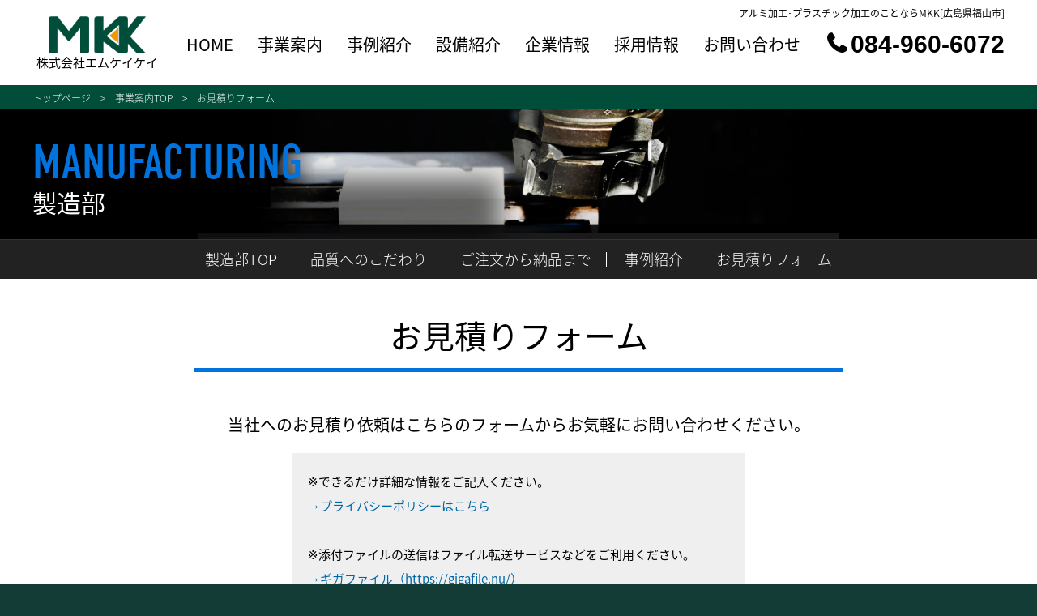

--- FILE ---
content_type: text/html; charset=UTF-8
request_url: https://mkk-factory.co.jp/business/estimate/
body_size: 8868
content:
<!DOCTYPE html>
<html id="pageid">
<head>
<script>(function(html){html.className = html.className.replace(/\bno-js\b/,'js')})(document.documentElement);</script>
<title>お見積りフォーム - [MKK]株式会社エムケイケイ｜アルミ加工・プラスチック加工・プラント開発｜広島県福山市</title>

		<!-- All in One SEO 4.9.3 - aioseo.com -->
	<meta name="description" content="アルミ加工・プラスチック加工など株式会社エムケイケイへのお見積りはこちらからお気軽にお送りください" />
	<meta name="robots" content="max-image-preview:large" />
	<link rel="canonical" href="https://mkk-factory.co.jp/business/estimate/" />
	<meta name="generator" content="All in One SEO (AIOSEO) 4.9.3" />
		<meta property="og:locale" content="ja_JP" />
		<meta property="og:site_name" content="[MKK]株式会社エムケイケイ｜アルミ加工・プラスチック加工・プラント開発｜広島県福山市 - [MKK]株式会社エムケイケイ｜アルミ加工・プラスチック加工・プラント開発｜広島県福山市" />
		<meta property="og:type" content="article" />
		<meta property="og:title" content="お見積りフォーム - [MKK]株式会社エムケイケイ｜アルミ加工・プラスチック加工・プラント開発｜広島県福山市" />
		<meta property="og:description" content="アルミ加工・プラスチック加工など株式会社エムケイケイへのお見積りはこちらからお気軽にお送りください" />
		<meta property="og:url" content="https://mkk-factory.co.jp/business/estimate/" />
		<meta property="article:published_time" content="2019-02-13T01:01:37+00:00" />
		<meta property="article:modified_time" content="2019-02-14T09:41:33+00:00" />
		<meta name="twitter:card" content="summary_large_image" />
		<meta name="twitter:title" content="お見積りフォーム - [MKK]株式会社エムケイケイ｜アルミ加工・プラスチック加工・プラント開発｜広島県福山市" />
		<meta name="twitter:description" content="アルミ加工・プラスチック加工など株式会社エムケイケイへのお見積りはこちらからお気軽にお送りください" />
		<script type="application/ld+json" class="aioseo-schema">
			{"@context":"https:\/\/schema.org","@graph":[{"@type":"BreadcrumbList","@id":"https:\/\/mkk-factory.co.jp\/business\/estimate\/#breadcrumblist","itemListElement":[{"@type":"ListItem","@id":"https:\/\/mkk-factory.co.jp#listItem","position":1,"name":"Home","item":"https:\/\/mkk-factory.co.jp","nextItem":{"@type":"ListItem","@id":"https:\/\/mkk-factory.co.jp\/business\/#listItem","name":"\u4e8b\u696d\u6848\u5185TOP"}},{"@type":"ListItem","@id":"https:\/\/mkk-factory.co.jp\/business\/#listItem","position":2,"name":"\u4e8b\u696d\u6848\u5185TOP","item":"https:\/\/mkk-factory.co.jp\/business\/","nextItem":{"@type":"ListItem","@id":"https:\/\/mkk-factory.co.jp\/business\/estimate\/#listItem","name":"\u304a\u898b\u7a4d\u308a\u30d5\u30a9\u30fc\u30e0"},"previousItem":{"@type":"ListItem","@id":"https:\/\/mkk-factory.co.jp#listItem","name":"Home"}},{"@type":"ListItem","@id":"https:\/\/mkk-factory.co.jp\/business\/estimate\/#listItem","position":3,"name":"\u304a\u898b\u7a4d\u308a\u30d5\u30a9\u30fc\u30e0","previousItem":{"@type":"ListItem","@id":"https:\/\/mkk-factory.co.jp\/business\/#listItem","name":"\u4e8b\u696d\u6848\u5185TOP"}}]},{"@type":"Organization","@id":"https:\/\/mkk-factory.co.jp\/#organization","name":"[MKK]\u682a\u5f0f\u4f1a\u793e\u30a8\u30e0\u30b1\u30a4\u30b1\u30a4\uff5c\u30a2\u30eb\u30df\u52a0\u5de5\u30fb\u30d7\u30e9\u30b9\u30c1\u30c3\u30af\u52a0\u5de5\u30fb\u30d7\u30e9\u30f3\u30c8\u958b\u767a\uff5c\u5e83\u5cf6\u770c\u798f\u5c71\u5e02","description":"[MKK]\u682a\u5f0f\u4f1a\u793e\u30a8\u30e0\u30b1\u30a4\u30b1\u30a4\uff5c\u30a2\u30eb\u30df\u52a0\u5de5\u30fb\u30d7\u30e9\u30b9\u30c1\u30c3\u30af\u52a0\u5de5\u30fb\u30d7\u30e9\u30f3\u30c8\u958b\u767a\uff5c\u5e83\u5cf6\u770c\u798f\u5c71\u5e02","url":"https:\/\/mkk-factory.co.jp\/"},{"@type":"WebPage","@id":"https:\/\/mkk-factory.co.jp\/business\/estimate\/#webpage","url":"https:\/\/mkk-factory.co.jp\/business\/estimate\/","name":"\u304a\u898b\u7a4d\u308a\u30d5\u30a9\u30fc\u30e0 - [MKK]\u682a\u5f0f\u4f1a\u793e\u30a8\u30e0\u30b1\u30a4\u30b1\u30a4\uff5c\u30a2\u30eb\u30df\u52a0\u5de5\u30fb\u30d7\u30e9\u30b9\u30c1\u30c3\u30af\u52a0\u5de5\u30fb\u30d7\u30e9\u30f3\u30c8\u958b\u767a\uff5c\u5e83\u5cf6\u770c\u798f\u5c71\u5e02","description":"\u30a2\u30eb\u30df\u52a0\u5de5\u30fb\u30d7\u30e9\u30b9\u30c1\u30c3\u30af\u52a0\u5de5\u306a\u3069\u682a\u5f0f\u4f1a\u793e\u30a8\u30e0\u30b1\u30a4\u30b1\u30a4\u3078\u306e\u304a\u898b\u7a4d\u308a\u306f\u3053\u3061\u3089\u304b\u3089\u304a\u6c17\u8efd\u306b\u304a\u9001\u308a\u304f\u3060\u3055\u3044","inLanguage":"ja","isPartOf":{"@id":"https:\/\/mkk-factory.co.jp\/#website"},"breadcrumb":{"@id":"https:\/\/mkk-factory.co.jp\/business\/estimate\/#breadcrumblist"},"datePublished":"2019-02-13T10:01:37+09:00","dateModified":"2019-02-14T18:41:33+09:00"},{"@type":"WebSite","@id":"https:\/\/mkk-factory.co.jp\/#website","url":"https:\/\/mkk-factory.co.jp\/","name":"[MKK]\u682a\u5f0f\u4f1a\u793e\u30a8\u30e0\u30b1\u30a4\u30b1\u30a4\uff5c\u30a2\u30eb\u30df\u52a0\u5de5\u30fb\u30d7\u30e9\u30b9\u30c1\u30c3\u30af\u52a0\u5de5\u30fb\u30d7\u30e9\u30f3\u30c8\u958b\u767a\uff5c\u5e83\u5cf6\u770c\u798f\u5c71\u5e02","description":"[MKK]\u682a\u5f0f\u4f1a\u793e\u30a8\u30e0\u30b1\u30a4\u30b1\u30a4\uff5c\u30a2\u30eb\u30df\u52a0\u5de5\u30fb\u30d7\u30e9\u30b9\u30c1\u30c3\u30af\u52a0\u5de5\u30fb\u30d7\u30e9\u30f3\u30c8\u958b\u767a\uff5c\u5e83\u5cf6\u770c\u798f\u5c71\u5e02","inLanguage":"ja","publisher":{"@id":"https:\/\/mkk-factory.co.jp\/#organization"}}]}
		</script>
		<!-- All in One SEO -->

<link rel="alternate" type="application/rss+xml" title="[MKK]株式会社エムケイケイ｜アルミ加工・プラスチック加工・プラント開発｜広島県福山市 &raquo; フィード" href="https://mkk-factory.co.jp/feed/" />
<link rel="alternate" type="application/rss+xml" title="[MKK]株式会社エムケイケイ｜アルミ加工・プラスチック加工・プラント開発｜広島県福山市 &raquo; コメントフィード" href="https://mkk-factory.co.jp/comments/feed/" />
<link rel="alternate" title="oEmbed (JSON)" type="application/json+oembed" href="https://mkk-factory.co.jp/wp-json/oembed/1.0/embed?url=https%3A%2F%2Fmkk-factory.co.jp%2Fbusiness%2Festimate%2F" />
<link rel="alternate" title="oEmbed (XML)" type="text/xml+oembed" href="https://mkk-factory.co.jp/wp-json/oembed/1.0/embed?url=https%3A%2F%2Fmkk-factory.co.jp%2Fbusiness%2Festimate%2F&#038;format=xml" />
<style id='wp-img-auto-sizes-contain-inline-css' type='text/css'>
img:is([sizes=auto i],[sizes^="auto," i]){contain-intrinsic-size:3000px 1500px}
/*# sourceURL=wp-img-auto-sizes-contain-inline-css */
</style>
<style id='wp-emoji-styles-inline-css' type='text/css'>

	img.wp-smiley, img.emoji {
		display: inline !important;
		border: none !important;
		box-shadow: none !important;
		height: 1em !important;
		width: 1em !important;
		margin: 0 0.07em !important;
		vertical-align: -0.1em !important;
		background: none !important;
		padding: 0 !important;
	}
/*# sourceURL=wp-emoji-styles-inline-css */
</style>
<style id='wp-block-library-inline-css' type='text/css'>
:root{--wp-block-synced-color:#7a00df;--wp-block-synced-color--rgb:122,0,223;--wp-bound-block-color:var(--wp-block-synced-color);--wp-editor-canvas-background:#ddd;--wp-admin-theme-color:#007cba;--wp-admin-theme-color--rgb:0,124,186;--wp-admin-theme-color-darker-10:#006ba1;--wp-admin-theme-color-darker-10--rgb:0,107,160.5;--wp-admin-theme-color-darker-20:#005a87;--wp-admin-theme-color-darker-20--rgb:0,90,135;--wp-admin-border-width-focus:2px}@media (min-resolution:192dpi){:root{--wp-admin-border-width-focus:1.5px}}.wp-element-button{cursor:pointer}:root .has-very-light-gray-background-color{background-color:#eee}:root .has-very-dark-gray-background-color{background-color:#313131}:root .has-very-light-gray-color{color:#eee}:root .has-very-dark-gray-color{color:#313131}:root .has-vivid-green-cyan-to-vivid-cyan-blue-gradient-background{background:linear-gradient(135deg,#00d084,#0693e3)}:root .has-purple-crush-gradient-background{background:linear-gradient(135deg,#34e2e4,#4721fb 50%,#ab1dfe)}:root .has-hazy-dawn-gradient-background{background:linear-gradient(135deg,#faaca8,#dad0ec)}:root .has-subdued-olive-gradient-background{background:linear-gradient(135deg,#fafae1,#67a671)}:root .has-atomic-cream-gradient-background{background:linear-gradient(135deg,#fdd79a,#004a59)}:root .has-nightshade-gradient-background{background:linear-gradient(135deg,#330968,#31cdcf)}:root .has-midnight-gradient-background{background:linear-gradient(135deg,#020381,#2874fc)}:root{--wp--preset--font-size--normal:16px;--wp--preset--font-size--huge:42px}.has-regular-font-size{font-size:1em}.has-larger-font-size{font-size:2.625em}.has-normal-font-size{font-size:var(--wp--preset--font-size--normal)}.has-huge-font-size{font-size:var(--wp--preset--font-size--huge)}.has-text-align-center{text-align:center}.has-text-align-left{text-align:left}.has-text-align-right{text-align:right}.has-fit-text{white-space:nowrap!important}#end-resizable-editor-section{display:none}.aligncenter{clear:both}.items-justified-left{justify-content:flex-start}.items-justified-center{justify-content:center}.items-justified-right{justify-content:flex-end}.items-justified-space-between{justify-content:space-between}.screen-reader-text{border:0;clip-path:inset(50%);height:1px;margin:-1px;overflow:hidden;padding:0;position:absolute;width:1px;word-wrap:normal!important}.screen-reader-text:focus{background-color:#ddd;clip-path:none;color:#444;display:block;font-size:1em;height:auto;left:5px;line-height:normal;padding:15px 23px 14px;text-decoration:none;top:5px;width:auto;z-index:100000}html :where(.has-border-color){border-style:solid}html :where([style*=border-top-color]){border-top-style:solid}html :where([style*=border-right-color]){border-right-style:solid}html :where([style*=border-bottom-color]){border-bottom-style:solid}html :where([style*=border-left-color]){border-left-style:solid}html :where([style*=border-width]){border-style:solid}html :where([style*=border-top-width]){border-top-style:solid}html :where([style*=border-right-width]){border-right-style:solid}html :where([style*=border-bottom-width]){border-bottom-style:solid}html :where([style*=border-left-width]){border-left-style:solid}html :where(img[class*=wp-image-]){height:auto;max-width:100%}:where(figure){margin:0 0 1em}html :where(.is-position-sticky){--wp-admin--admin-bar--position-offset:var(--wp-admin--admin-bar--height,0px)}@media screen and (max-width:600px){html :where(.is-position-sticky){--wp-admin--admin-bar--position-offset:0px}}

/*# sourceURL=wp-block-library-inline-css */
</style>
<style id='classic-theme-styles-inline-css' type='text/css'>
/*! This file is auto-generated */
.wp-block-button__link{color:#fff;background-color:#32373c;border-radius:9999px;box-shadow:none;text-decoration:none;padding:calc(.667em + 2px) calc(1.333em + 2px);font-size:1.125em}.wp-block-file__button{background:#32373c;color:#fff;text-decoration:none}
/*# sourceURL=/wp-includes/css/classic-themes.min.css */
</style>
<link rel='stylesheet' id='twentyseventeen-style-css' href='https://mkk-factory.co.jp/wp/wp-content/themes/mkk2018/style.css?ver=6.9' type='text/css' media='all' />
<script type="text/javascript" src="https://mkk-factory.co.jp/wp/wp-includes/js/jquery/jquery.min.js?ver=3.7.1" id="jquery-core-js"></script>
<script type="text/javascript" src="https://mkk-factory.co.jp/wp/wp-includes/js/jquery/jquery-migrate.min.js?ver=3.4.1" id="jquery-migrate-js"></script>
<link rel="https://api.w.org/" href="https://mkk-factory.co.jp/wp-json/" /><link rel="alternate" title="JSON" type="application/json" href="https://mkk-factory.co.jp/wp-json/wp/v2/pages/53" /><link rel="EditURI" type="application/rsd+xml" title="RSD" href="https://mkk-factory.co.jp/wp/xmlrpc.php?rsd" />
<meta name="generator" content="WordPress 6.9" />
<link rel='shortlink' href='https://mkk-factory.co.jp/?p=53' />
<style type="text/css">.recentcomments a{display:inline !important;padding:0 !important;margin:0 !important;}</style>
<meta charset="UTF-8">
<meta name="viewport" content="width=device-width">
<meta name="format-detection" content="telephone=no">
<meta http-equiv="X-UA-Compatible" content="IE=edge">
<!--[if lt IE 9]> 
<script src="https://mkk-factory.co.jp/wp/wp-content/themes/mkk2018/js/html5shiv-printshiv.js"></script>
<![endif]-->
<link rel="icon" href="https://mkk-factory.co.jp/wp/wp-content/themes/mkk2018/favicon.ico" type="image/x-icon" />
<link rel="Shortcut Icon" type="image/x-icon" href="https://mkk-factory.co.jp/wp/wp-content/themes/mkk2018/favicon.ico" />
<!--js-->
<script type="text/javascript" src="https://mkk-factory.co.jp/wp/wp-content/themes/mkk2018/js/jquery-1.7.1.min.js"></script>
<script type="text/javascript" src="https://mkk-factory.co.jp/wp/wp-content/themes/mkk2018/js/jquery.easing.1.3.js"></script>
<script type="text/javascript" src="https://mkk-factory.co.jp/wp/wp-content/themes/mkk2018/js/jquery.fancybox.js"></script>
<script type="text/javascript" src="https://mkk-factory.co.jp/wp/wp-content/themes/mkk2018/js/jquery.tile.js"></script>
<script type="text/javascript" src="https://mkk-factory.co.jp/wp/wp-content/themes/mkk2018/js/jquery.bxslider.js"></script>
<script type="text/javascript" src="https://mkk-factory.co.jp/wp/wp-content/themes/mkk2018/js/responsiveslides.js"></script>
<script type="text/javascript" src="https://mkk-factory.co.jp/wp/wp-content/themes/mkk2018/js/slick.js"></script>
<!--css-->
<!--[if lt IE 9]><link rel="stylesheet" type="text/css" href="https://mkk-factory.co.jp/wp/wp-content/themes/mkk2018/css/dev_pc.css" /></script><![endif]-->
<link rel="stylesheet" type="text/css" media="screen and (min-width: 768px)" href="https://mkk-factory.co.jp/wp/wp-content/themes/mkk2018/css/dev_pc.css?162954" /><!-- レイアウト768px以上 -->
<link rel="stylesheet" type="text/css" media="screen and (max-width: 767px)" href="https://mkk-factory.co.jp/wp/wp-content/themes/mkk2018/css/dev_sp.css?162954" /><!-- レイアウト767px以下 -->
<link rel="stylesheet" type="text/css" media="print" href="https://mkk-factory.co.jp/wp/wp-content/themes/mkk2018/css/dev_pc.css" />
<link rel="stylesheet" type="text/css" media="print" href="https://mkk-factory.co.jp/wp/wp-content/themes/mkk2018/css/print.css" />
<link rel="stylesheet" type="text/css" media="all" href="https://mkk-factory.co.jp/wp/wp-content/themes/mkk2018/js/jquery.fancybox.css"/>
<link rel="stylesheet" type="text/css" media="all" href="https://mkk-factory.co.jp/wp/wp-content/themes/mkk2018/js/helpers/jquery.fancybox-buttons.css"/>
<link rel="stylesheet" type="text/css" media="all" href="https://mkk-factory.co.jp/wp/wp-content/themes/mkk2018/js/helpers/jquery.fancybox-thumbs.css"/>
<link rel="stylesheet" type="text/css" media="all" href="https://mkk-factory.co.jp/wp/wp-content/themes/mkk2018/css/jquery.bxslider.css"/>
<link rel="stylesheet" type="text/css" media="all" href="https://mkk-factory.co.jp/wp/wp-content/themes/mkk2018/mfp.statics/mailformpro.css"/>
<link rel="stylesheet" type="text/css" href="https://mkk-factory.co.jp/wp/wp-content/themes/mkk2018/css/pushbar.css">
<link href="https://maxcdn.bootstrapcdn.com/font-awesome/4.7.0/css/font-awesome.min.css" rel="stylesheet">
<link rel="stylesheet" href="https://use.typekit.net/vnu4fpy.css">



<!--title-->
<title></title>
<!-- title -->




<!--GoogleAnalistics-->
<!--script-->
<!-- Global site tag (gtag.js) - Google Analytics -->
<script async src="https://www.googletagmanager.com/gtag/js?id=UA-17422263-56"></script>
<script>
  window.dataLayer = window.dataLayer || [];
  function gtag(){dataLayer.push(arguments);}
  gtag('js', new Date());

  gtag('config', 'UA-17422263-56');
</script>



</head>

<!--▼ボディここから--><body class="body"><div class="body">
<div class="tothetopfixed">
<a href="#pagetop">▲</a>
</div>	<!--- end [tothetopfixed] -->
<div class="whitebase1"></div>
<div class="whitebase2"></div>


<h1 class="h1head">アルミ加工･プラスチック加工のことならMKK[広島県福山市]</h1>


<!--▼スマホメニューここから--><section class="spmenu nopc">
<!--▼右メニューここから-->
<aside data-pushbar-id="right" class="pushbar from_right">
<div class="title" data-pushbar-close><span data-pushbar-close class="close push_right"></span></div>
<ul class="accordion2">
    <li class="acli">
        <a href="https://mkk-factory.co.jp/"><span class="try1">▶</span>HOME</a>

    </li>

    <li>
        <p class="ac1"><span class="try2">▼</span>事業案内</p>
        <ul class="inner">
            <li class="content1"><a href="https://mkk-factory.co.jp/business/">事業案内TOP</a></li>
            <li class="content1"><a href="https://mkk-factory.co.jp/business/machining/">製造部</a></li>
            <li class="content1"><a href="https://mkk-factory.co.jp/business/workflow/">ご注文から納品まで</a></li>
            <li class="content1"><a href="https://mkk-factory.co.jp/business/results/">実績紹介</a></li>
            <li class="content1"><a href="https://mkk-factory.co.jp/business/estimate/">お見積り</a></li>
            <li class="content1"><a href="https://mkk-factory.co.jp/business/equipment/">設備紹介一覧</a></li>
            <li class="content1"><a href="https://mkk-factory.co.jp/business/plant/">プラントエンジニアリング事業部</a></li>
        </ul>
    </li>
    <li>
        <p class="ac1"><span class="try2">▼</span>企業情報</p>
        <ul class="inner">
            <li class="content1"><a href="https://mkk-factory.co.jp/company/">企業情報TOP</a></li>
            <li class="content1"><a href="https://mkk-factory.co.jp/company/greeting/">ごあいさつ</a></li>
            <li class="content1"><a href="https://mkk-factory.co.jp/company/outline/">会社概要</a></li>
            <li class="content1"><a href="https://mkk-factory.co.jp/company/history/">沿革</a></li>
        </ul>
    </li>
    <li>
        <p class="ac1"><span class="try2">▼</span>採用情報</p>
        <ul class="inner">
            <li class="content1"><a href="https://mkk-factory.co.jp/recruit/">採用情報TOP</a></li><!--
            <li class="content1"><a href="https://mkk-factory.co.jp/recruit/recmachining/">製造部門</a></li>
            <li class="content1"><a href="https://mkk-factory.co.jp/recruit/recinspect/">検査部門</a></li>
            <li class="content1"><a href="https://mkk-factory.co.jp/recruit/recsales/">営業部門</a></li>
            <li class="content1"><a href="https://mkk-factory.co.jp/recruit/recvoice/">社員の声</a></li>
            <li class="content1"><a href="https://mkk-factory.co.jp/recruit/recentry/">募集要項</a></li>
            <li class="content1"><a href="https://mkk-factory.co.jp/recruit/recnews/">採用情報お知らせ</a></li>-->
        </ul>
    </li>
    <li class="acli"><a href="https://mkk-factory.co.jp/news/"><span class="try1">▶</span>エムケイケイのお知らせ</a></li>
    <li class="acli"><a href="https://mkk-factory.co.jp/contact/"><span class="try1">▶</span>お問い合わせフォーム</a></li>
    <li class="acli"><a href="https://mkk-factory.co.jp/business/estimate/"><span class="try1">▶</span>お見積りフォーム</a></li>
    <li class="acli"><a href="https://mkk-factory.co.jp/privacy/"><span class="try1">▶</span>プライバシーポリシー</a></li>


</ul>

</aside>
<!--▲右メニューここまで-->


<!--▼メニューボタンここから-->
<div class="card_content">
<div><button data-pushbar-target="right"  class="btn_right"><i class="fa fa-bars"></i></button></div>
<!--<div><a class="btn_telto" href="tel:0849606072" ><i class="fa fa-phone"></i></a></div>-->
</div>
<!--▼メニューボタンここまで-->

</section><!--▲スマホメニューここまで-->

<!--▼スマホヘッダここから--><header class="spheader nopc"><div class="header">
<div class="rogoheadpc">

<a href="https://mkk-factory.co.jp/"><b>株式会社エムケイケイ</b></a>
</div>
<div class="telheadpc">
<a href="tel:0849606072"></a>
</div>
<!--▲スマホヘッダここまで--></div></header>


<!--▼PCヘッダここから--><header class="pcheader nosp"><div class="header">


<div class="rogoheadpc">
<a href="https://mkk-factory.co.jp/">株式会社エムケイケイ</a>
</div>

<div class="telheadpc">
<a href="tel:0849606072"><i class="fa fa-phone"></i>084-960-6072</a>
</div>

<ul class="mmpc">
<li><a href="https://mkk-factory.co.jp/">HOME</a></li>
<li><a href="https://mkk-factory.co.jp/business/">事業案内</a></li>
<li><a href="https://mkk-factory.co.jp/business/results/">事例紹介</a></li>
<li><a href="https://mkk-factory.co.jp/business/equipment/">設備紹介</a></li>
<li><a href="https://mkk-factory.co.jp/company/">企業情報</a></li>
<li><a href="https://mkk-factory.co.jp/recruit/">採用情報</a></li>
<li><a href="https://mkk-factory.co.jp/contact/">お問い合わせ</a></li>
</ul>



<!--▲PCヘッダここまで--></div></header>



<section class="bread"><div class="bread"><ul class="bread_crumb">
	<li class="level-1 top"><a href="https://mkk-factory.co.jp/">トップページ</a></li>
	<li class="level-2 sub"><a href="https://mkk-factory.co.jp/business/">事業案内TOP</a></li>
	<li class="level-3 sub tail current">お見積りフォーム</li>
</ul>
</div></section>

<section class="nexthead next01"><div class="nexthead">
<div class="h2pc">
<h2 class="h2next"><b class="h2next01">MANUFACTURING</b><br><i>製造部</i></h2>
</div>
</section>

<section class="mmpc"><div class="mmpc">
<ul class="nextmenu">
<li><a href="https://mkk-factory.co.jp/business/machining/">製造部TOP</a></li>
<li><a href="https://mkk-factory.co.jp/business/feature/">品質へのこだわり</a></li>
<li><a href="https://mkk-factory.co.jp/business/workflow/">ご注文から納品まで</a></li>
<li><a href="https://mkk-factory.co.jp/business/results/">事例紹介</a></li>
<li><a href="https://mkk-factory.co.jp/business/estimate/">お見積りフォーム</a></li></ul>
</div>
</div></section>

<section class="bgoff"><div class="contents">

<h3 class="h3next">
お見積りフォーム
</h3>



<p class="contactexp">
当社へのお見積り依頼はこちらのフォームからお気軽にお問い合わせください。<br />
<!--<a href="https://mkk-factory.co.jp/privacy/">→個人情報保護方針はこちら</a>--></p>

<p class="contactexp02">
※できるだけ詳細な情報をご記入ください。<br>

<a href="https://mkk-factory.co.jp/privacy/">→プライバシーポリシーはこちら</a><br><br>
※添付ファイルの送信はファイル転送サービスなどをご利用ください。<br>
<a href="https://gigafile.nu/" target="_blank">→ギガファイル（https://gigafile.nu/）</a><br>
<a href="https://www.datadeliver.net/" target="_blank">→データ便（https://www.datadeliver.net/）</a><br>
<a href="http://firestorage.jp/" target="_blank">→firestorage（http://firestorage.jp/）</a>
</p>





<div class="contact">
<form id="mailformpro" method="POST">
<input name="内容" type="hidden" value="お問い合せ"/></p>

<dl class="contact03">
<dt>◎会社名</dt>
<dd><input class="ipt01" name="会社名" type="text" /></dd>
<dt>◎お名前<b>［必須］</b></dt>
<dd><input class="ipt01" name="お名前" required="required" type="text" /></dd>
<dt>◎メールアドレス<b>［必須］</b><i>記入例…mail@example.com</i></dt>
<dd><input class="ipt05" name="email" required="required" type="email" data-type="email" data-parent="mailfield" /></dd>

</dl>
<dl class="contact03">
<dt>◎お見積り・お問い合わせ内容<br class="nosp" /><b>［必須］</b></dt>
<dd><textarea class="ipt06" name="お問い合わせ内容" required="required" placeholder="（素材、形状、表面処理、数量、納期など）" ></textarea></dd>
</dl>
<p><button class="subminb bg-gr02 hover2" type="submit" data-disabled="入力内容にエラーがあります">内容確認</button></p>
</form>
<script id="mfpjs" src="https://mkk-factory.co.jp/wp/wp-content/themes/mkk2018/mailformpro/mailformpro.cgi"></script>
</div>






</section></div>



<section class="bgon"><div class="div1200">


<h2 class="h2title">
<b>CONTACT US</b>
<i>お気軽にお問い合わせください。</i>
</h2>


<ul class="gotocontact">


<li class="nopc"><a href="tel:084-960-6072"><i class="fa fa-phone"></i>084-960-6072</a></li>
<li><a href="https://mkk-factory.co.jp/contact/"><i class="fa fa-envelope"></i>お問い合わせフォーム</a></li>
<li><a href="https://mkk-factory.co.jp/business/estimate/"><i class="fa fa-calculator"></i>お見積りフォーム</a></li>
</ul>




</div></section>



<footer class="footer"><div class="footer">

<address class="footer">

<img src="https://mkk-factory.co.jp/wp/wp-content/themes/mkk2018/img/f_footrogo01.png" alt="" class="footad" /><br><br><br><br>

<p class="footad">
<strong>株式会社エムケイケイ</strong><br>
〒720-2111 広島県福山市神辺町上御領901-1<br>
<span class="nosp footelpc"><i class="fa fa-phone nosp" ></i> 084-960-6072</span>
<a href="tel:0849606072" class="nopc"><i class="fa fa-phone"></i> 084-960-6072</a>
</p>
 
</address>

<ul class="footlink">
<li><a href="https://mkk-factory.co.jp/">HOME</a></li>
<li><a href="https://mkk-factory.co.jp/business/machining/">▼事業案内TOP</a></li>
<li><a href="https://mkk-factory.co.jp/business/machining/">・製造部</a></li>
<li><a href="https://mkk-factory.co.jp/business/workflow/">　・ご注文から納品まで</a></li>
<li><a href="https://mkk-factory.co.jp/business/results/">　・実績紹介</a></li>
<li><a href="https://mkk-factory.co.jp/business/estimate/">　・お見積り</a></li>
<li><a href="https://mkk-factory.co.jp/business/equipment/">　・設備紹介一覧</a></li>
<li><a href="https://mkk-factory.co.jp/business/plant/">・プラントエンジニアリング<br />　事業部</a></li>
</ul>

<ul class="footlink">
<li><a href="https://mkk-factory.co.jp/company/">▼企業情報TOP</a></li>
<li><a href="https://mkk-factory.co.jp/company/greeting/">　・ごあいさつ</a></li>
<li><a href="https://mkk-factory.co.jp/company/outline/">　・会社概要</a></li></a></li>
<li><a href="https://mkk-factory.co.jp/company/history/">　・沿革
</ul>

<ul class="footlink">
<li><a href="https://mkk-factory.co.jp/recruit/">▼採用情報TOP</a></li>
<!--<li><a href="https://mkk-factory.co.jp/recruit/recmachining">　・製造部</a></li>
<li><a href="https://mkk-factory.co.jp/recruit/recinspect">　・検査</a></li>
<li><a href="https://mkk-factory.co.jp/recruit/recsales">　・営業</a></li>
<li><a href="https://mkk-factory.co.jp/recruit/recvoice">　・社員の声</a></li>
<li><a href="https://mkk-factory.co.jp/recruit/recentry">　・募集要項</a></li>
<li><a href="https://mkk-factory.co.jp/recruit/recnews">　・採用情報お知らせ</a></li>-->
</ul>

<ul class="footlink">
<li><a href="https://mkk-factory.co.jp/news">・エムケイケイのお知らせ</a></li>
<li><a href="https://mkk-factory.co.jp/contact/">・お問い合わせフォーム</a></li>
<li><a href="https://mkk-factory.co.jp/privacy/">・プライバシーポリシー</a></li>
</ul>

<p class="copyright">&copy;2019 MKK CO,.LDT. ALL RIGHT RESERVED.</p>

</footer></div>






</body>

<script>

$(function () {

      // Slideshow 1
      $("#slider1").responsiveSlides({
        speed: 4000
      });

});

$(document).ready(function(){
  $('.bxslider').bxSlider();
});

$(function(){
	
    //.accordion2の中のp要素がクリックされたら
	$('.accordion2 p').click(function(){

		//クリックされた.accordion2の中のp要素に隣接する.accordion2の中の.innerを開いたり閉じたりする。
		$(this).next('.accordion2 .inner').slideToggle();
		$(this).css('background-color','#ccc');

		//クリックされた.accordion2の中のp要素以外の.accordion2の中のp要素に隣接する.accordion2の中の.innerを閉じる
		$('.accordion2 p').not($(this)).next('.accordion2 .inner').slideUp();
		$('.accordion2 p').not($(this)).css('background-color','#eee');
	});
});

</script>




<script type="text/javascript">
$(function() {
$(".itemlist").tile();
});
</script>


<script>
jQuery(function() {
	var topBtn = jQuery('.tothetopfixed');	
	//最初はボタンを隠す
	topBtn.hide();
	//スクロールが100に達したらボタンを表示させる
	jQuery(window).scroll(function () {
if (jQuery(this).scrollTop() > 100) {
	topBtn.fadeIn();
} else {
	topBtn.fadeOut();
}
	});

$(function(){
	$('a[href^=#]').click(function(){
 var headerHight = 50; //ヘッダの高さ
		var speed = 500;
		var href= $(this).attr("href");
		var target = $(href == "#" || href == "" ? 'html' : href);
		var position = target.offset().top-headerHight;
		$("html, body").animate({scrollTop:position}, speed, "swing");
		return false;
	});
});

	//スクロールしてトップに戻る
	//500の数字を大きくするとスクロール速度が遅くなる
    topBtn.click(function () {
jQuery('body,html').animate({
	scrollTop: 0
}, 500);
return false;
    });
});
</script>

<script type="text/javascript">
$(function(){
	var no=1;	// 操作対象の画像番号
	var max=8;	// 画像の最大数
 
	setInterval(function(){
 
//変数noの値を元に現在表示されている画像を非表示にする
$("#pic"+no).animate({
	"opacity":0
});
 
//変数の値を＋１して次の画像に切り替える
no++;
 
//変数noがmaxを越えていれば1に戻す
if(no > max){
	no=1;
}
 
//表示前にあらかじめ画像を右に200pxずらしておく
$("#pic"+no).css({
	"marginLeft":"200px"
});
 
//変数noの値にを使用し画像を表示する
$("#pic"+no).animate({
	"marginLeft":"0px",
	"opacity":1
});
 
	},3000);	// ← の「1000」が実行の間隔です。
 
});
</script>

<script type="text/javascript">
$(function(){
 
	// リストを非表示
	$('.topimg img').hide();
 
	// 繰り返し処理
	$('.topimg img').each(function(i) {
 
// 遅延させてフェードイン
$(this).delay(500 * i).fadeIn(1000);
 
	});
 
});
</script>

<script type="text/javascript" src="https://mkk-factory.co.jp/wp/wp-content/themes/mkk2018/js/pushbar.js"></script>	
<script type="text/javascript">
	var pushbar = new Pushbar({
blur:true,
overlay:true,
	});
</script>

<script type="text/javascript">
$(function() {
  // 置換の対象とするclass属性。
  var $elem = $('.js-image-switch');
  // 置換の対象とするsrc属性の末尾の文字列。
  var sp = '_sp.';
  var pc = '_pc.';
  // 画像を切り替えるウィンドウサイズ。
  var replaceWidth = 768;

  function imageSwitch() {
    // ウィンドウサイズを取得する。
    var windowWidth = parseInt($(window).width());

    // ページ内にあるすべての`.js-image-switch`に適応される。
    $elem.each(function() {
      var $this = $(this);
      // ウィンドウサイズが768px以上であれば_spを_pcに置換する。
      if(windowWidth >= replaceWidth) {
        $this.attr('src', $this.attr('src').replace(sp, pc));

      // ウィンドウサイズが768px未満であれば_pcを_spに置換する。
      } else {
        $this.attr('src', $this.attr('src').replace(pc, sp));
      }
    });
  }
  imageSwitch();

  // 動的なリサイズは操作後0.2秒経ってから処理を実行する。
  var resizeTimer;
  $(window).on('resize', function() {
    clearTimeout(resizeTimer);
    resizeTimer = setTimeout(function() {
      imageSwitch();
    }, 200);
  });
});
</script>

<!--css-->


</html>


--- FILE ---
content_type: text/css
request_url: https://mkk-factory.co.jp/wp/wp-content/themes/mkk2018/css/dev_pc.css?162954
body_size: 7753
content:
@charset "UTF-8";

@import url(https://fonts.googleapis.com/earlyaccess/notosansjapanese.css);



@font-face {
    font-family: 'alte_din_1451_mittelschriftRg';
    src: url('din1451alt.woff2') format('woff2'),
         url('din1451alt.woff') format('woff');
    font-weight: normal;
    font-style: normal;

}

/*allreset*/
body,div,form,hr,img,br,a,h1,h2,h3,h4,h5,h6,span,p,dl,dt,dd,ul,li,ol,table,td,th,tr,tbody,caption,b,em,strong,i,font,big,small,embed,object,map,frame,frameset,iframe,select,option,address,button   { color: #000; text-indent: 0px; list-style-type: none; margin: 0px; padding: 0px; border: none 0px;background-color: transparent;font-size: 100%;font-family:'Noto Sans Japanese','Apple TP','Hiragino Kaku Gothic Pro','ヒラギノ角ゴ Pro W3','メイリオ',Meiryo,'ＭＳ Ｐゴシック',verdana,sans-serif;text-decoration: none;font-weight: normal;font-style: normal;font-variant: normal;line-height: 100%;box-sizing: border-box;}
html {min-width:1200px;background-color: #133c36;}
img {display: block}

body {min-width:1200px;}

.vertical {
    -ms-writing-mode: tb-rl; /* for MS IE8+ */
    -webkit-writing-mode: vertical-rl;
    writing-mode: vertical-rl;
}

.col-blue {color: #0067a4;}
.imgright {float: right;margin-bottom: 20px;margin-left: 20px;}
.imgleft {float: left;margin-right: 10px;margin-bottom: 10px;}
.imgcenter {margin-right: auto;margin-left: auto;}
.imgright40 {float: right;margin-left:40px;}
.imgleft40 {float: left;margin-right: 40px;}
.img100 {width: 100%;height: auto;margin-right: auto;margin-left: auto;}

.txtright {text-align: right;}
.txtleft {text-align: left;}
.txtcenter {text-align: center;}

/*tothetopfixed*/
div.tothetopfixed {
	position: fixed;
	bottom: 0;
	z-index: 1500;right: 0;}	
div.tothetopfixed a  {display: block;float: right;background-color: #fff;}
 

 
div.tothetopfixed a:hover {
transition: opacity 0.2s ease-in-out;
-moz-transition: opacity 0.2s ease-in-out;
-webkit-transition: opacity 0.2s ease-in-out;
-o-transition: opacity 0.2s ease-in-out;
-ms-transition: opacity 0.2s ease-in-out;
opacity:1;
filter: alpha(opacity=100);
-ms-filter: "alpha(opacity=100)";
-moz-opacity:1;
-khtml-opacity: 1;
}

div.tothetopfixed a {
    display: block;
    color: #fff;
    border-radius: 5px;
    font-size: 0.8em;width: 40px;height: 40px;background: url(../img/b_gototop.png) no-repeat 0 0;background-size:contain;margin: 0 20px 20px 0;text-indent: -9999px;
transition: opacity 0.2s ease-in-out;
-moz-transition: opacity 0.2s ease-in-out;
-webkit-transition: opacity 0.2s ease-in-out;
-o-transition: opacity 0.2s ease-in-out;
-ms-transition: opacity 0.2s ease-in-out;
opacity:0.75;
filter: alpha(opacity=75);
-ms-filter: "alpha(opacity=75)";
-moz-opacity:0.75;
-khtml-opacity: 0.75;}


.bold {font-weight: bold;}
.mgl0 {margin-left: 0px!important;}
.mgl10 {margin-left: 10px!important;}
.mgl20 {margin-left: 20px!important;}
.mgl30 {margin-left: 30px!important;}
.mgl40 {margin-left: 40px!important;}
.mgl50 {margin-left: 50px!important;}
.mgl60 {margin-left: 60px!important;}
.mgl70 {margin-left: 70px!important;}
.mgl80 {margin-left: 80px!important;}
.mgl90 {margin-left: 90px!important;}
.mgl100 {margin-left: 100px!important;}
.mgl130 {margin-left: 130px!important;}
.mgl140 {margin-left: 140px!important;}
.mgl150 {margin-left: 150px!important;}
.mgl160 {margin-left: 160px!important;}
.mgl170 {margin-left: 170px!important;}
.mgl180 {margin-left: 180px!important;}
.mgl190 {margin-left: 190px!important;}
.mgl200 {margin-left: 200px!important;}

.mgr0 {margin-right: 0px!important;}
.mgr10 {margin-right: 10px!important;}
.mgr20 {margin-right: 20px!important;}
.mgr30 {margin-right: 30px!important;}
.mgr40 {margin-right: 40px!important;}
.mgr50 {margin-right: 50px!important;}
.mgr60 {margin-right: 60px!important;}
.mgr70 {margin-right: 70px!important;}
.mgr80 {margin-right: 80px!important;}
.mgr90 {margin-right: 90px!important;}
.mgr100 {margin-right: 100px!important;}
.mgr130 {margin-right: 130px!important;}
.mgr140 {margin-right: 140px!important;}
.mgr150 {margin-right: 150px!important;}
.mgr160 {margin-right: 160px!important;}
.mgr170 {margin-right: 170px!important;}
.mgr180 {margin-right: 180px!important;}
.mgr190 {margin-right: 190px!important;}
.mgr200 {margin-right: 200px!important;}


.mgt0 {margin-top: 0px!important;}
.mgt10 {margin-top: 10px!important;}
.mgt20 {margin-top: 20px!important;}
.mgt30 {margin-top: 30px!important;}
.mgt40 {margin-top: 40px!important;}
.mgt50 {margin-top: 50px!important;}
.mgt60 {margin-top: 60px!important;}
.mgt70 {margin-top: 70px!important;}
.mgt80 {margin-top: 80px!important;}
.mgt90 {margin-top: 90px!important;}
.mgt100 {margin-top: 100px!important;}
.mgt130 {margin-top: 130px!important;}
.mgt140 {margin-top: 140px!important;}
.mgt150 {margin-top: 150px!important;}
.mgt160 {margin-top: 160px!important;}
.mgt170 {margin-top: 170px!important;}
.mgt180 {margin-top: 180px!important;}
.mgt190 {margin-top: 190px!important;}
.mgt200 {margin-top: 200px!important;}

.mgb0 {margin-bottom: 0px!important;}
.mgb10 {margin-bottom: 10px!important;}
.mgb20 {margin-bottom: 20px!important;}
.mgb30 {margin-bottom: 30px!important;}
.mgb40 {margin-bottom: 40px!important;}
.mgb50 {margin-bottom: 50px!important;}
.mgb60 {margin-bottom: 60px!important;}
.mgb70 {margin-bottom: 70px!important;}
.mgb80 {margin-bottom: 80px!important;}
.mgb90 {margin-bottom: 90px!important;}
.mgb100 {margin-bottom: 100px!important;}
.mgb130 {margin-bottom: 130px!important;}
.mgb140 {margin-bottom: 140px!important;}
.mgb150 {margin-bottom: 150px!important;}
.mgb160 {margin-bottom: 160px!important;}
.mgb170 {margin-bottom: 170px!important;}
.mgb180 {margin-bottom: 180px!important;}
.mgb190 {margin-bottom: 190px!important;}
.mgb200 {margin-bottom: 200px!important;}

.mgt1em {margin-top: 1em;}
.mgt2em {margin-top: 2em;}
.mgt3em {margin-top: 3em;}
.mgt4em {margin-top: 4em;}
.mgt5em {margin-top: 5em;}

/*hover*/
a.hover {
opacity:1;
filter: alpha(opacity=100);
-ms-filter: "alpha(opacity=100)";
-moz-opacity:1;
-khtml-opacity: 1;
transition: opacity 0.2s ease-in-out;
-moz-transition: opacity 0.2s ease-in-out;
-webkit-transition: opacity 0.2s ease-in-out;
-o-transition: opacity 0.2s ease-in-out;
-ms-transition: opacity 0.2s ease-in-out;display: block;}
a.hover:hover  {
opacity:0.75;
filter: alpha(opacity=75);
-ms-filter: "alpha(opacity=75)";
-moz-opacity:0.75;
-khtml-opacity: 0.75;
transition: opacity 0.2s ease-in-out;
-moz-transition: opacity 0.2s ease-in-out;
-webkit-transition: opacity 0.2s ease-in-out;
-o-transition: opacity 0.2s ease-in-out;
-ms-transition: opacity 0.2s ease-in-out;display: block;}

/*hover2*/
a.hover2,a.hover2 img,button.hover2 {
opacity:1;
filter: alpha(opacity=100);
-ms-filter: "alpha(opacity=100)";
-moz-opacity:1;
-khtml-opacity: 1;
transition: opacity 0.2s ease-in-out;
-moz-transition: opacity 0.2s ease-in-out;
-webkit-transition: opacity 0.2s ease-in-out;
-o-transition: opacity 0.2s ease-in-out;
-ms-transition: opacity 0.2s ease-in-out;display: block;}
a.hover2:hover ,a.hover2 img:hover,button.hover2:hover {
opacity:0.50;
filter: alpha(opacity=50);
-ms-filter: "alpha(opacity=50)";
-moz-opacity:0.50;
-khtml-opacity: 0.50;
transition: opacity 0.2s ease-in-out;
-moz-transition: opacity 0.2s ease-in-out;
-webkit-transition: opacity 0.2s ease-in-out;
-o-transition: opacity 0.2s ease-in-out;
-ms-transition: opacity 0.2s ease-in-out;display: block;cursor:pointer;}

/*hover3*/
a.hover3 {
opacity:1;
filter: alpha(opacity=100);
-ms-filter: "alpha(opacity=100)";
-moz-opacity:1;
-khtml-opacity: 1;
transition: all 0.2s ease-in-out;
-moz-transition: all 0.2s ease-in-out;
-webkit-transition: all 0.2s ease-in-out;
-o-transition: all 0.2s ease-in-out;
-ms-transition: all 0.2s ease-in-out;display: block;background-color: #fff;}
a.hover3:hover  {
opacity:1;
filter: alpha(opacity=100);
-ms-filter: "alpha(opacity=100)";
-moz-opacity:1;
-khtml-opacity: 1;
-moz-transition: all 0.2s ease-in-out;
-webkit-transition: all 0.2s ease-in-out;
-o-transition: all 0.2s ease-in-out;
-ms-transition: all 0.2s ease-in-out;display: block;background-color: #e2f2f7;color: #333!important;}

/*clearfix*/
.clearfix:after {
    content: "."; 
    display: block; 
    height: 0; 
    clear: both; 
    visibility: hidden;
}

.clearfix {display: inline-block;}
* html .clearfix {height: 1%;}
.clearfix {display: block;}
.clear { clear:both; }

.mincho {font-family: "ヒラギノ明朝 Pro W3","Hiragino Mincho Pro","游明朝体", "Yu Mincho", YuMincho,"HGS明朝E","ＭＳ Ｐ明朝",serif;}
.nofloat {clear: both;}

-webkit--moz--o--ms-
tag {border-radius:10px;}
tag {box-shadow: /*hl*/10px /*vt*/10px /*bl*/10px /*wd*/10px rgba(0,0,0,0.4) /*inset*/;}
tag {transition: /*pp*/xxx /*tm*/0s /*ease-in-out*/linear /*dl*/0 ;}

.inline {display: inline;}

.sacramento {font-family: 'Sacramento', cursive;}


/*wideslider*/ 
.wideslider {
	width: 100%;
	text-align: left;
	position: relative;
	overflow: hidden;
}

.wideslider ul,
.wideslider ul li {
	float: left;
	display: inline;
	overflow: hidden;
}

.wideslider ul li img {
	width: 100%;
	display: none;
}

.wideslider_base {
	top: 0;
	position: absolute;
}
.wideslider_wrap {
	top: 0;
	position: absolute;
	overflow: hidden;

}
.slider_prev,
.slider_next {
	top: 0;
	overflow: hidden;
	position: absolute;
	z-index: 100;
	cursor: pointer;
}
.slider_prev {background: #fff url(../img/prev.jpg) no-repeat right center;}
.slider_next {background: #fff url(../img/next.jpg) no-repeat left center;}

.pagination {
	bottom: 10px;
	left: 0;
	width: 100%;
	height: 15px;
	text-align: center;
	position: absolute;
	z-index: 200;
}

.pagination a {
	margin: 0 5px;
	width: 10px;
	height: 10px;
	display: inline-block;
	overflow: hidden;
	background: #fff;
		filter:alpha(opacity=50)!important;
	-moz-opacity: 0.5!important;
	opacity: 0.5!important;
}
.pagination a.active {
	filter:alpha(opacity=100)!important;
	-moz-opacity: 1!important;
	opacity: 1!important;
}


/* =======================================
	ClearFixElements
======================================= */
.wideslider ul:after {
	content: ".";
	height: 0;
	clear: both;
	display: block;
	visibility: hidden;
}

.wideslider ul {
	display: inline-block;
	overflow: hidden;
}

.nopc {display: none!important;}

/*structure*/


body.body {}
div.body {}


.trans2 {transition: all 0.2s ease-in-out;
-moz-transition: all 0.2s ease-in-out;
-webkit-transition: all 0.2s ease-in-out;
-o-transition: all 0.2s ease-in-out;
-ms-transition: all 0.2s ease-in-out;
	}
.notrans {}

/*header*/
header.header {background-color: #fff;}



h1.h1head {margin-right: auto;margin-left: auto;color: #000;font-size: 12px;padding-top: 10px;text-align: right;width: 1200px;position: absolute;top: 0;right: 0;bottom: 0;left: 0;height: 1em;}

/*headnav*/

nav.tmpc {float: right;}
ul.tmpc {overflow: hidden;margin-top: 30px;float: right;}
ul.tmpc li {float: left;margin-left: 34px;}
ul.tmpc li a {color: #333;position: relative;display: block;padding-bottom: 10px;font-size: 18px;
transition: 0.2s ease-in-out;
-moz-transition: all 0.2s ease-in-out;
-webkit-transition: all 0.2s ease-in-out;
-o-transition: all 0.2s ease-in-out;
-ms-transition: all 0.2s ease-in-out;
}
ul.tmpc li a:hover {
transition: 0.2s ease-in-out;
-moz-transition: all 0.2s ease-in-out;
-webkit-transition: all 0.2s ease-in-out;
-o-transition: all 0.2s ease-in-out;
-ms-transition: all 0.2s ease-in-out;color: #03b1b5;}
.now {border-bottom: 3px solid #17ad90;}
ul.tmpc li.now a:hover {color: #333;}
ul.dorpmenu {position: absolute;border-top: 1px solid #ccc;z-index: 1000;}
ul.dorpmenu li {float: none;border-bottom: 1px solid #ccc;margin-left: 0;border-right: 1px solid #ccc;border-left: 1px solid #ccc;}
ul.dorpmenu li a {float: none;display: block;text-align: left;background-color: #fff;padding: 10px;color: #333;font-size: 15px;}
ul.dorpmenu li a:hover {float: none;}
ul.tmpc li.dmparent a {}




section.contents {background-color: #fff;}
section.bgoff {background-color: #fff;padding-top: 50px;padding-bottom: 50px;}
section.bgon {background-color: #f5f2e9;padding-top: 50px;padding-bottom: 50px;}

section.bgblack {background-color: #000;}
section.bg100 {width: 100%;padding-bottom: 50px;}
div.div1200 {width: 1200px;margin-right: auto;margin-left: auto;}
div.div800 {width: 800px;margin-right: auto;margin-left: auto;}


/*footer*/


footer.footer {background-color: #004d39;padding-top: 50px;padding-bottom: 50px;}
div.footer {width: 1200px;margin-right: auto;margin-left: auto;overflow: hidden;}

address.footer {overflow: hidden;width: 360px;float: left;}

img.footad {float: left;width: 120px;margin-right: 20px;}
p.footad i {color: #fff;}
p.footad {float: left;width: 360px;height: auto;margin-right: 20px;color: #fff;font-size: 15px;line-height: 1.75em;}
p.footad strong {color: #fff;font-size: 18px;font-weight: bold;line-height: 1.5em;}
span.footel a {color: #fff;font: bold 30px "Helvetica Neue", Arial, Helvetica, Geneva, sans-serif;}
span.footel a i {color: #fff;font-size: 25px;font-weight: bold;margin-right: 5px;}
p.footlink {color: #fff;text-align: center;margin-bottom: 20px;}
p.footlink a {color: #fff;font-size: 12px;text-align: center;}
p.footlink a:hover {color: #133c36;}

p.copyright {color: #fff;font-size: 10px;text-align: center;clear: both;}

ul.footlink {float: left;margin-bottom: 50px;width: 13em;}

ul.footlink li {margin-bottom: 10px;}

ul.footlink li a {color: #fff;font-size: 15px;transition: all 0.2s ease-in-out;
-moz-transition: all 0.2s ease-in-out;
-webkit-transition: all 0.2s ease-in-out;
-o-transition: all 0.2s ease-in-out;
-ms-transition: all 0.2s ease-in-out;}
ul.footlink li a:hover {color: #ff8000;transition: all 0.2s ease-in-out;
-moz-transition: all 0.2s ease-in-out;
-webkit-transition: all 0.2s ease-in-out;
-o-transition: all 0.2s ease-in-out;
-ms-transition: all 0.2s ease-in-out;}
/*header*/
header.pcheader {background-color: #fff;margin-right: auto;margin-left: auto;padding-top: 20px;padding-bottom: 20px;}
div.header {width: 1200px;margin-right: auto;margin-left: auto;overflow: hidden;}
div.rogoheadpc {background-color: #fff;}
div.rogoheadpc a {background: #fff url(../img/f_headrogo01.png) no-repeat center top;width: 160px;display: block;background-size:120px auto;float: left;color: #000;font-size: 15px;text-align: center;padding-top: 50px;}

ul.mmpc {margin-top: 25px;}
ul.mmpc li {float: left;margin-left: 30px;}
ul.mmpc li a {color: #000;

transition: all 0.2s ease-in-out;
-moz-transition: all 0.2s ease-in-out;
-webkit-transition: all 0.2s ease-in-out;
-o-transition: all 0.2s ease-in-out;
-ms-transition: all 0.2s ease-in-out;font-size: 20px;border-bottom: 0 solid #fff;display: block;padding-bottom: 5px;text-align: center;}
ul.mmpc li a:hover {
transition: all 0.2s ease-in-out;
-moz-transition: all 0.2s ease-in-out;
-webkit-transition: all 0.2s ease-in-out;
-o-transition: all 0.2s ease-in-out;
-ms-transition: all 0.2s ease-in-out;border-bottom: 5px solid #000;}

div.telheadpc {margin-top: 18px;}

div.telheadpc a {color: #000;font: bold 30px "Helvetica Neue", Arial, Helvetica, Geneva, sans-serif;float: right;}
div.telheadpc a:hover {}
div.telheadpc a i {color: #000;font-size: 30px;font-weight: bold;margin-right: 5px;}

/*content*/
/*topimg*/

section.topimg {}
div.topimg {width: 100%;padding-bottom: 45%;position: relative;}
img.topimgtxt {position: absolute;right: 0;left: 0;margin: auto;z-index: 100;bottom: 0;width: 800px;height: auto;top: 0;}
img.topimgimg {width: 100%;height: auto;}
ul.rslides {}
ul.rslides li {width: 100%;}


div.contents {width: 1200px;margin-left: auto;margin-right: auto;}
h2.h2toptxt {color: #000;font-size: 25px;line-height: 1.5em;text-align: center;font-weight: 600;}

ul.topmenu_top {overflow: hidden;width: 100%;}

div.tmblock {position: relative;padding-bottom: 60%;}
ul.topmenu_top li {float: left;width : calc(100% / 3);background-color: #eee;}
ul.topmenu_top li:nth-child(1),ul.topmenu_top li:nth-child(2) {border-right: 1px solid #fff;}
ul.topmenu_top li img {width: 100%;height: auto;position: absolute;}
ul.topmenu_top li b {
    font: 50px din-condensed;display: block;position: absolute;bottom: 25px;left: 15px;}
ul.topmenu_top li strong {color: #fff;font-size: 20px;font-weight: 400;display: block;position: absolute;bottom: 10px;left: 15px;}
ul.topmenu_top li i {display: block;color: #000;font-size: 13px;line-height: 1.75em;padding: 25px 20px 20px;}
b.topmenu_top01 {color: #0073de;}
b.topmenu_top02 {color: #40d400;}
b.topmenu_top03 {color: #ff6900;}

/*ul.topmenu_btm {margin-left: -10px;overflow: hidden;}
ul.topmenu_btm li {float: left;margin-right: 10px;width: 390px;height: 200px;}
div.ttblock {position: relative;}
ul.topmenu_btm li img {position: absolute;width: 390px;height: auto;top: 0;left: 0;}
ul.topmenu_btm li b {position: absolute;top: 0;left: 0;color: #000;font: 50px din-condensed;padding-left: 30px;padding-top: 60px;}
ul.topmenu_btm li i {position: absolute;top: 0;left: 0;color: #000;font-size: 20px;padding-left: 30px;font-weight: 400;padding-top: 110px;}*/

ul.topmenu_btm {margin-left: auto;overflow: hidden;
width: 390px;
margin-right: auto;
}
ul.topmenu_btm li {
width: 390px;height: 200px;}
div.ttblock {position: relative;}
ul.topmenu_btm li img {position: absolute;width: 390px;height: auto;top: 0;left: 0;}
ul.topmenu_btm li b {position: absolute;top: 0;left: 0;color: #000;font: 50px din-condensed;padding-left: 30px;padding-top: 60px;}
ul.topmenu_btm li i {position: absolute;top: 0;left: 0;color: #000;font-size: 20px;padding-left: 30px;font-weight: 400;padding-top: 110px;}


ul.feednwes {width: 800px;margin-right: auto;margin-left: auto;border-top: 1px dotted #ccc;}
ul.feednwes li {overflow: hidden;border-bottom: 1px dotted #ccc;}
ul.feednwes li a {color: #000;font-size: 15px;line-height: 1.5em;display: inline-block;width: 800px;overflow: hidden;
transition: all 0.2s ease-in-out;
-moz-transition: all 0.2s ease-in-out;
-webkit-transition: all 0.2s ease-in-out;
-o-transition: all 0.2s ease-in-out;
-ms-transition: all 0.2s ease-in-out;padding: 20px;}
ul.feednwes li a:hover {background-color: #eee;
transition: all 0.2s ease-in-out;
-moz-transition: all 0.2s ease-in-out;
-webkit-transition: all 0.2s ease-in-out;
-o-transition: all 0.2s ease-in-out;
-ms-transition: all 0.2s ease-in-out;}

ul.feednwes li a i  {color: #000;font-size: 12px;}
ul.feednwes li a img {width: 150px;height: 150px;float: left;margin-right: 20px;border: 1px solid #ccc;}

h2.h2title {text-align: center;margin-bottom: 25px;}
h2.h2title b {font: 50px din-condensed;display: block}
h2.h2title i {color: #000;font-size: 20px;font-weight: 400;}

ul.gotocontact {width: 800px;margin-right: auto;margin-left: auto;overflow: hidden;}
ul.gotocontact li {width: 390px;margin-left: 5px;margin-right: 5px;float: left;}
ul.gotocontact li a {background-color: #133c36;display: block;text-align: center;color: #fff;font-size: 20px;font-weight: bold;padding-top: 20px;padding-bottom: 20px;
transition: all 0.2s ease-in-out;
-moz-transition: all 0.2s ease-in-out;
-webkit-transition: all 0.2s ease-in-out;
-o-transition: all 0.2s ease-in-out;
-ms-transition: all 0.2s ease-in-out;
}
ul.gotocontact li a i {color: #fff;margin-right: 5px;}
ul.gotocontact li a:hover,ul.gotocontact li a:hover i {color: #133c36;
transition: all 0.2s ease-in-out;
-moz-transition: all 0.2s ease-in-out;
-webkit-transition: all 0.2s ease-in-out;
-o-transition: all 0.2s ease-in-out;
-ms-transition: all 0.2s ease-in-out;background-color: #ff8000;}



/*next*/
section.bread {background-color: #004d39;}
div.bread {width: 1200px;margin-right: auto;margin-left: auto;padding-top: 10px;padding-bottom: 20px;}
div.bread a {}
div.bread a:hover {}
ul.bread_crumb {}
ul.bread_crumb li {font-weight: 200;font-size: 12px;float: left;overflow: hidden;color: #fff;}
ul.bread_crumb li a {text-decoration: underline;color: #fff;font-weight: 200;font-size: 12px;}
ul.bread_crumb li a:last-child:after {
    content : '　>　';
}

section.nexthead {width: 100%;height: 100px;padding-top: 30px;padding-bottom: 30px;position: relative;}
.next00 {background-color: #333;}
.next01 {background: url(../img/bg_nexthead01.jpg) center center no-repeat;background-size: 100% auto ;}
.next02 {background: url(../img/bg_nexthead02.jpg) center center no-repeat;background-size: 100% auto ;}
.next03 {background: url(../img/bg_nexthead03.jpg) center center no-repeat;background-size: 100% auto ;}
.next04 {background: #000 url(../img/bg_nexthead04.jpg) no-repeat center top;background-size: 100% auto ;}
.next05 {background: url(../img/bg_nexthead05.jpg) center center no-repeat;background-size: 100% auto ;}
.next06 {background: url(../img/bg_nexthead06.jpg) center center no-repeat;background-size: 100% auto ;}

div.nexthead {margin-right: auto;margin-left: auto;width: 1200px;position: relative;height: 100px;}
next01 {}
h2.h2next {color: #fff;}
h2.h2next i {color: #fff;font-size: 30px;}
h2.h2next b {font: 60px din-condensed;}

ul.nextmenu {text-align: center;}
ul.nextmenu li {color: #fff;display: inline-block;border-right: 1px solid #fff;}
ul.nextmenu li:nth-child(1) {border-left: 1px solid #fff;}
ul.nextmenu li a {color: #fff;font-size: 18px;padding-right: 1em;padding-left: 1em;text-align: center;font-weight: 200;}
div.mmpc {width: 100%;background-color: #222;margin-right: auto;margin-left: auto;padding-top: 15px;padding-bottom: 15px;border-top: 1px solid #333;}
div.h2pc {width: 1200px;margin-right: auto;margin-left: auto;position: absolute;bottom: 0;}
b.h2next00 {color: #fff;}
b.h2next01 {color: #0073de;}
b.h2next02 {color: #ff6000;}
b.h2next03 {color: #3fe747;}
b.h2next04 {color: #13ae67;}
b.h2next05 {color: #0073de;}


.nmnow a {color: #ff8000!important;}


/*protop*/

section.protop {background-color: #000;}
div.protop {width: 1200px;margin-right: auto;margin-left: auto;}
ul.protop01 {overflow: hidden;}
ul.protop01 li {float: left;}
ul.protop02 {overflow: hidden;}
ul.protop02 li {float: left;}
div.protoptxt img {margin: 30px auto;}
div.h2protop {}
h2.h2protop {text-align: center;padding-bottom: 30px;}
h2.h2protop b {font: 60px din-condensed;}
h2.h2protop i {color: #fff;font-size: 30px;}




div.protoplink {width: 1200px;margin-right: auto;margin-left: auto;}
ul.protoplink {overflow: hidden;margin-bottom: 50px;}
ul.protoplink li {width: 300px;float: left;margin-bottom: 10px;border-right: 1px solid #fff;color: #fff;}
ul.protoplink li a {color: #fff;display: block;background-color: #3c9b65;font-size: 20px;padding: 50px 20px;}



ul.protoplink li a  i {color: #fff;margin-right: 5px;}

ul.rectoplink {overflow: hidden;margin-bottom: 50px;width: 900px;margin-right: auto;margin-left: auto;}
ul.rectoplink li {width: 300px;float: left;margin-bottom: 1px;border-right: 1px solid #fff;}
ul.rectoplink li a  {color: #fff;display: block;background-color: #25975e;font-size: 20px;padding: 50px 20px;}
ul.rectoplink li a  i {color: #fff;margin-right: 5px;}




div.protoptop {background: url(../img/bg_protop01.jpg) repeat-x center center;height: 200px;}
div.protopbtm {background: url(../img/bg_protop02.jpg) repeat-x center center;height: 200px;}


div.planttop {background: url(../img/p_planttop01-2_pc.jpg) repeat-x center center;height: 200px;background-size:auto 200px}
div.plantbtm {background: url(../img/p_planttop02-2_pc.jpg) repeat-x center center;height: 200px;background-size:auto 200px}

div.rectoptop {background: url(../img/p_rectop01-2_pc.jpg) repeat-x center center;height: 200px;background-size:auto 200px}
div.rectopbtm {background: url(../img/p_rectop02-2_pc.jpg) repeat-x center center;height: 200px;background-size:auto 200px}

h3.h3next {color: #000;font-size: 40px;border-bottom: 5px solid #0073de;text-align: center!important;padding-bottom: 20px;display: block;margin-right: auto;margin-left: auto;width: 800px;margin-bottom: 50px;}

div.nextbody2-0 {overflow: hidden;padding-bottom: 100px;}
div.nextbody2-l {float: left;width: 580px;}
div.nextbody2-r {float: right;width: 580px;}
div.nextbody2-r img {width: 100%;height: auto;}

h4.h4next {color: #000;font-size: 35px;margin-bottom: 25px;font-weight: 400;}

h5.h5next {color: #000;font-size: 30px;margin-bottom: 25px;font-weight: 400;padding: 10px;text-align: center;border-bottom: 1px dotted #ccc;}


h4.h4next b {font: 60px din-condensed;color: #0073de;margin-right: 20px;}
p.nexttxt01 {color: #000;font-size: 16px;line-height: 1.75em;font-weight: 200;}
p.nexttxt01 a {color: #0073de;}
p.nexttxt01 a:hover {text-decoration: underline;}

img.imgflow {width: 600px;height: auto;margin-right: auto;margin-left: auto;margin-bottom: 100px;}


ul.resultlist {margin-left: -10px;overflow: hidden;}
ul.resultlist li {width: 290px;margin-left: 10px;margin-bottom: 50px;float: left;color: #000;font-size: 12px;text-align: center;line-height: 2em;}
ul.resultlist li img {width: 100%;height: auto;margin-bottom: 10px;}




p.contactexp02 {width: 560px;margin-right: auto;margin-left: auto;color: #000;font-size: 15px;line-height: 2em;padding: 20px;background-color: #efefef;}

p.contactexp02 a{color: #0067a4;}
p.contactexp02 a:hover{text-decoration: underline;}



/*contact*/
p.thanks {color: #666;font-size: 15px;line-height: 1.5em;text-align: center;margin-top: 50px;}
div.contact {width: 500px;margin-right: auto;margin-left: auto;}
form#mailformpro {width: 500px;margin-right: auto;margin-left: auto;margin-top: 20px;}
form#mailformpro button{color: #fff;font-size: 20px;width: 10em;padding-top: 20px;padding-bottom: 20px;margin-right: auto;margin-left: auto;display: block;
border-radius:5px;}
dl.contact {overflow: hidden;width: 670px;}
dl.contact dt {color: #666;font-size: 80%;}
dl.contact dt b {color: #c00;font-size: 12px;}
dl.contact dd {padding-top: 5px;padding-bottom: 5px;}

dl.contact03 input,dl.contact03 textarea {background-color: #fff;padding: 5px;border: 1px solid #ccc;border-radius:5px;color: #666;font-size: 100%;}

input[type="text"]:focus,input[type="email"]:focus,dl.contact03 textarea:focus,dl.contact03 dd select:focus,button[type="submit"]:focus,input[type="checkbox"]:focus,input[type="radio"]:focus
 {
  outline: 0;
  border-color: orange;
}

dd.contact03rb input[type="checkbox"], dd.contact03rb input[type="radio"] {width: 15px;height: 15px;}
.ipt01 {color: #000;font-size: 15px;width: 430px;}
.ipt02 {color: #000;font-size: 15px;width: 100px;}
.ipt03 {color: #000;font-size: 15px;height: 1em;width: 650px;}
.ipt04 {color: #000;font-size: 15px;width: 200px;}
.ipt05 {color: #000;font-size: 15px;width: 430px;}
.ipt06 {color: #000;font-size: 15px;height: 20em!important;width: 440px!important;}
p.contactexp {color: #000;font-size: 20px;line-height: 1.5em;text-align: center;margin-bottom: 20px;margin-left: auto;margin-right: auto;font-weight: 400;}
p.contactexp a {text-decoration: underline;color: #666;}
p.contactexp a:hover {color: #bea934;}

textarea.ipt06 {color: #000;font-size: 15px;height: 20em!important;width: 95%!important;margin-bottom: 5%;padding: 3%;}

dl.contact03 {overflow: hidden;width: 100%;}
dl.contact03 dt {color: #000;font-size: 15px;line-height: 1.5em;}
dl.contact03 dt b {color: #c00;font-size: 12px;}
dl.contact03 dt i {color: #000;font-size: 12px;margin-left: 1em;}
dl.contact03 dd {color: #000;font-size: 15px;margin-bottom: 20px;line-height: 1.5em;}
dd.contact03cap {color: #000;font-size: 75%;line-height: 1.5em;}

dl.contact03 dd.contact03rb {margin-top: 10px;}

table#mfp_confirm_table tr th {
	white-space: nowrap;
}

/*business*/
div.business_0 {overflow: hidden;width: 1000px;margin-bottom: 50px;margin-left: auto;margin-right: auto;}
div.business_l {float: left;width: 500px;}
div.business_r {float: right;width: 500px;padding: 20px;}
div.business_r p {color: #000;font-size: 15px;line-height: 1.75em;font-weight: 200;}
div.business_l img {width: 100%;height: auto;}

.busibg01 {background-color: #e2f2f7;}
.busibg02 {background-color: #f1f7ef;}
i.busitit {color: #000;font-size: 20px;margin-bottom: 20px;display: inline-block;font-weight: 600;}
b.busitit01 {font: 50px din-condensed;color: #0073de;}
b.busitit02 {font: 50px din-condensed;color: #40d400;}

/*equip*/
ul.equip {overflow: hidden;margin-left: -20px;}
ul.equip li {color: #000;font-size: 15px;text-align: center;line-height: 1.5em;float: left;width: 380px;margin-left: 20px;margin-bottom: 75px;}
ul.equip li b {font: 30px din-condensed;color: #000;}
ul.equip li img {width: 100%;height: auto;margin-bottom: 10px;}


/*blog*/
article.blog-colm {overflow: hidden;width: 1000px;margin: 100px auto;}
div.blog-body {width: 700px;float: right;}
div.blog-side {width: 250px;float: left;}

div.side-tit {color: #333;margin-bottom: 10px;padding-bottom: 10px;border-bottom: 1px dotted #ccc;font-size: 18px;font-weight: 400;}
ul.side-menu {margin-bottom: 50px;}
ul.side-menu li {list-style-position: outside;list-style-type: disc;margin-left: 1.5em;}
ul.side-menu li a {color: #000;font-size: 13px;margin-bottom: 15px;display: block;line-height: 1.5em;}
ul.side-menu li a:hover {text-decoration: underline;}

ul.blog-list {margin-bottom: 20px;}
ul.blog-list li {line-height: 1.5em;}
ul.blog-list li a {color: #000;font-size: 13px;line-height: 1.5em;display: block;overflow: hidden;padding: 25px;width: 650px;}
ul.blog-list li a:hover {background-color: #efefef;}
ul.blog-list li a img {float: left;width: 150px;height: auto;margin-right: 10px;}
ul.blog-list li a span {color: #000;font-size: 13px;line-height: 1.5em;display: block;float: right;width: 430px;}
ul.blog-list li a b {display: block;margin-bottom: 10px;font-size: 18px;line-height: 1.5em;font-weight: 600;}
ul.blog-list li a i {display: block;margin-bottom: 10px;}

div.blog-date {margin-bottom: 10px;color: #000;font-size: 13px;text-align: right;}
h3.blog-tit {font-size: 25px;margin-bottom: 10px;border-bottom: 1px dotted #ccc;padding-bottom: 10px;line-height: 1.5em;color: #db5f83;margin-left: 5px;display: inline-block;position: relative;top: 3px;width: 100%;}
div.blog-body p {color: #333;font-size: 15px;line-height: 1.75em;margin-top: 1.5em;font-weight: 200;}
div.blog-body p img {max-width:660px;margin-bottom: 10px;height: auto;width: 100%;}
.bog-archnav {margin-top: 50px;}

ul.archnav {overflow: hidden;display: block;width: 100%;position: relative;height: 1em;}
li.archnav-p {width: 5em;display: block;position: absolute;left: 0;}
li.archnav-i {width: 7em;display: block;position: absolute;left: 50%;margin-left: -3.5em;}
li.archnav-n {width: 5em;display: block;position: absolute;right: 0;}
li.archnav-p a {color: #333;font-size: 15px;font-weight: 200;}
li.archnav-i a {color: #333;font-size: 15px;font-weight: 200;}
li.archnav-n a {color: #333;font-size: 15px;font-weight: 200;}


section.list-top {background-color: #fff;}
div.list-top {width: 960px;margin-right: auto;margin-left: auto;}

ul.side-list {margin-bottom: 50px;}
ul.side-list li {margin-bottom: 10px;}
ul.side-list li a {color: #333;font-size: 15px;line-height: 1.5em;font-weight: 200;text-indent: -8px;margin-left: 20px;}
ul.side-list li a:before {content: "\f138";color: #333;font: 15px FontAwesome;display: inline-block;padding-right: 5px;}
ul.side-list li a:hover:before {color: #df5f61;text-decoration: underline;display: inline-block;}
ul.side-list li a:hover {color: #df5f61;text-decoration: underline;}

.news-date {color: #333;font-size: 12px;margin-bottom: 10px;}

h3.experi-tit {color: #478c60;font-size: 25px;line-height: 1.25em;font-weight: 600;border-bottom: 1px dotted #0067a4;margin-bottom: 10px;padding-bottom: 10px;}

/*news-list-top*/
ul.news-list-top {width: 900px;margin-left: auto;margin-right: auto;}
ul.news-list-top li {overflow: hidden;padding-top: 30px;padding-bottom: 30px;border-bottom: 1px dotted #ccc;line-height: 1.5em;}
ul.news-list-top li a {color: #333;font-size: 15px;line-height: 1.5em;display: block;}
ul.news-list-top li a img {width: 200px;height: auto;float: left;}
ul.news-list-top li b {color: #0071be;font-size: 20px;font-weight: 400;display: inline-block;margin-bottom: 10px;}
ul.news-list-top li i {color: #333;font-size: 12px;display: inline-block;margin-bottom: 10px;}
.newstext {float: right;width: 670px;}
.newsexp {display: inline;line-height: 1.5em;color: #333;font-size: 15px;}

/*wp-pagenavi*/
.pages {color: #333;font-size: 15px;margin-right: 2em;}
ul.bread_crumb li.current {color: #fff;font-size: 12px;display: inline-block;text-align: center;font-weight: 200;}
ul.bread_crumb li.current a {color: #fff;font-weight: 200;}
a.page {color: #333;font-size: 15px;display: inline-block;padding: 5px;text-align: center;margin-right: 0.25em;margin-left: 0.25em;}
a.nextpostslink,a.previouspostslink {color: #333;font-size: 15px;display: inline-block;padding: 5px;text-align: center;margin-right: 0.5em;}

a.last,a.first  {color: #333;font-size: 15px;display: inline-block;text-align: center;margin-left: 0.5px;margin-right: 0.5em;padding: 0.5em;}


div.blog-other {width: 100%;height: 3px;margin-bottom: 20px;}

div.wp-pagenavi {width: 100%;text-align: center;display: block;margin-top: 50px;margin-bottom: 50px;}
.pages {}
a.page {color: #666;font-weight: normal;font-style: normal;font-size: 13px;padding: 6px 12px;border: 1px solid #ddd;margin-left: -1px;
transition: all 0.2s ease-in-out;
-moz-transition: all 0.2s ease-in-out;
-webkit-transition: all 0.2s ease-in-out;
-o-transition: all 0.2s ease-in-out;
-ms-transition: all 0.2s ease-in-out;}
span.current {color: #fff;font-weight: normal;font-style: normal;font-size: 13px;padding: 6px 12px;background-color: #999; position: relative;border: 1px solid #999;z-index: 10;margin-left: -1px;}
a.page:hover {background-color: #efefef;
transition: all 0.2s ease-in-out;
-moz-transition: all 0.2s ease-in-out;
-webkit-transition: all 0.2s ease-in-out;
-o-transition: all 0.2s ease-in-out;
-ms-transition: all 0.2s ease-in-out;
}

a.previouspostslink {border-radius:5px 0px 0px 5px;border-top: 1px solid #ddd;border-bottom: 1px solid #ddd;border-left: 1px solid #ddd;color: #666;font-size: 13px;padding: 6px 12px;
transition: all 0.2s ease-in-out;
-moz-transition: all 0.2s ease-in-out;
-webkit-transition: all 0.2s ease-in-out;
-o-transition: all 0.2s ease-in-out;
-ms-transition: all 0.2s ease-in-out;}
a.nextpostslink {border-radius:0px 5px 5px 0px;border-top: 1px solid #ddd;border-bottom: 1px solid #ddd;color: #666;font-size: 13px;border-right: 1px solid #ddd;padding: 6px 12px;
transition: all 0.2s ease-in-out;
-moz-transition: all 0.2s ease-in-out;
-webkit-transition: all 0.2s ease-in-out;
-o-transition: all 0.2s ease-in-out;
-ms-transition: all 0.2s ease-in-out;
}
a.nextpostslink:hover,a.previouspostslink:hover {
	transition: all 0.2s ease-in-out;
-moz-transition: all 0.2s ease-in-out;
-webkit-transition: all 0.2s ease-in-out;
-o-transition: all 0.2s ease-in-out;
-ms-transition: all 0.2s ease-in-out;background-color: #efefef;}

section.next-clm {margin-bottom: 50px;}


/*recruit*/

h3.h3recruit {color: #000;font-size: 40px;border-bottom: 10px solid #004d39;text-align: center!important;padding-bottom: 20px;display: block;margin-right: auto;margin-left: auto;width: 800px;}

h4.h4recruit {color: #004d39;font-size: 25px;font-weight: 600;border-bottom: 1px solid #004d39;padding-bottom: 10px;text-align: center;margin-bottom: 10px;}
p.trec01 {color: #000;font-size: 15px;line-height: 1.75em;font-weight: 200;margin-bottom: 100px;}

p.trec01 img {width: 100%;margin-right: auto;margin-left: auto;height: auto;margin-bottom: 20px;}
img.imgrectop01 {width: 100%;height: auto;margin-bottom: 25px;}

ul.recsample {overflow: hidden;margin-left: -30px;margin-bottom: 100px;}
ul.recsample li {width: 380px;float: left;margin-left: 30px;color: #000;font-size: 15px;line-height: 1.75em;font-weight: 200;}
ul.recsample li b {color: #000;font-size: 18px;font-weight: 600;margin-bottom: 10px;line-height: 1.5em;}
ul.recsample li img {width: 100%;height: auto;margin-bottom: 10px;}

div.recvoice {overflow: hidden;margin-top: 50px;border-bottom: 1px dotted #ccc;padding-bottom: 50px;margin-bottom: 50px;}
div.recvoice img {width: 300px;height: auto;float: left;}
div.recvoice p {color: #000;font-size: 15px;line-height: 1.75em;font-weight: 200;width: 450px;float: right;}
div.recvoice p i {color: #000;font-size: 18px;}
div.recvoice p b {color: #004d39;font-size: 20px;font-weight: 600;border-bottom: 1px dotted #004d39;padding-bottom: 10px;display: block;line-height: 1.5em;margin-bottom: 10px;}

div.recvoice2025 {overflow: hidden;margin-top: 50px;border-bottom: 1px dotted #ccc;padding-bottom: 50px;margin-bottom: 50px;}
div.recvoice img {width: 300px;height: auto;float: left;}
div.recvoice2025 p {color: #000;font-size: 15px;line-height: 1.75em;font-weight: 200;
float: right;
width: 100%;
}
div.recvoice2025 p i {color: #000;font-size: 18px;}
div.recvoice2025 p b {color: #004d39;font-size: 20px;font-weight: 600;border-bottom: 1px dotted #004d39;padding-bottom: 10px;display: block;line-height: 1.5em;margin-bottom: 10px;}




.up40 {margin-top: -40px;}
table.outline {width: 800px;margin: 50px auto;border-top: 1px solid #ccc;}
table.outline th {color: #000;font-size: 15px;line-height: 1.5em;padding: 20px;text-align: left;font-weight: 200;border-bottom: 1px solid #ccc;background-color: #efefef;}
table.outline td {color: #000;font-size: 15px;line-height: 1.5em;padding: 20px;text-align: left;font-weight: 200;border-bottom: 1px solid #ccc;}
table.outline caption {color: #000;font-size: 20px;font-weight: 400;margin-bottom: 10px;text-align: left;}

p.recgreet {color: #000;font-size: 15px;width: 800px;padding: 30px;margin: 50px auto;border: 1px dotted #ccc;line-height: 1.75em;}

/*plant*/
div.plantlist {width: 600px;margin-right: auto;margin-left: auto;margin-bottom: 100px;}
ul.plantlist {overflow: hidden;}
ul.plantlist li {width: 600px;color: #000;font-size: 15px;line-height: 2em;}
ul.plantlist li img {width: 100%;height: auto;margin-bottom: 10px;}


/*company*/
div.comptoplink {width: 1200px;margin: 50px auto 100px;}
ul.comptoplink {overflow: hidden;margin-bottom: 50px;width: 900px;margin-right: auto;margin-left: auto;}
ul.comptoplink li {width: 300px;float: left;margin-bottom: 1px;border-right: 1px solid #fff;}
ul.comptoplink li a  {color: #fff;display: block;background-color: #25975e;font-size: 20px;padding: 50px 20px;}
ul.comptoplink li a  i {color: #fff;margin-right: 5px;}

span.compname {font-weight: 600;}

iframe.compmap {width: 800px;height: 400px;margin-right: auto;margin-left: auto;}

dl.history {overflow: hidden;margin-top: 50px;}
dl.history dt {width: 200px;float: left;font: 100px din-condensed;color: #7bc192;margin-right: 20px;text-align: left;}
dl.history dd {width: 580px;float: right;color: #000;font-size: 15px;line-height: 1.5em;font-weight: normal;font-style: 200;text-align: left;margin-top: 20px;}


/*privacy*/
div.privacy {width: 800px;margin-right: auto;margin-left: auto;}
div.privacy p {color: #000;font-size: 15px;line-height: 1.75em;font-weight: 200;margin-bottom: 50px;}
div.privacy h4 {color: #000;font-size: 20px;font-weight: 600;margin-bottom: 10px;padding-bottom: 10px;border-bottom: 1px solid #ccc;}


p.eqother {color: #000;font-size: 20px;line-height: 1.5em;}
ul.eqother {overflow: hidden;list-style-position: outside;list-style-type: disc;}
ul.eqother li {color: #000;font-size: 16px;line-height: 1.5em;float: left;margin-left: 2em;list-style-type: disc;margin-top: 0.5em;}

.footelpc {color: #fff;font-size: 20px;}

p.pagxp01 {
	color: #333;
	font-size: 18px;
	line-height: 1.5em;
}
.img-outside {
	margin-bottom: 50px;
}


.youtube {
	width: 800px;
	height: 450px;
	margin-right: auto;
	margin-left: auto;
	margin-bottom: 100px;
	display: block;
	border: 1px solid #ccc;
}










--- FILE ---
content_type: text/css
request_url: https://mkk-factory.co.jp/wp/wp-content/themes/mkk2018/mfp.statics/mailformpro.css
body_size: 356
content:
@charset "UTF-8";
@import url("css/base.css");
@import url("css/label.css");
@import url("css/confirm.css");
@import url("css/confirm.flat.css");
@import url("css/confirm.overlay.css");
@import url("css/loading.css");
@import url("css/stripe.css");
@import url("css/error.css");
@import url("css/warning.css");
@import url("css/price.css");
@import url("css/input.css");
@import url("css/phase.css");
@import url("css/cart.css");
@import url("css/button.css");

body {
	overflow-x: hidden;
}
div#mfp_hidden {
	overflow: hidden;
	width: 1px;
	height: 1px;
	padding: 0px;
	margin: 0px;
}
div#mfp_hidden input {
	margin: 10px;
}
div.mfp_thanks {
	padding: 30px;
}
div.mfp_thanks p {
	line-height: 1.7em;
}
div.mfp_thanks ul.mfp_caution {
	margin: 0px;
	padding: 0px;
}
div.mfp_thanks ul.mfp_caution li {
	display: block;
	color: #C00;
	margin: 0px;
	padding: 5px 0px;
}
div#mfp_thanks {
	text-align: center;
	font-size: 18px;
	padding: 20px 0px;
}
div#mfp_thanks strong {
	color: #C00;
	font-size: 24px;
}

button.subminb {background-color: #0073de;}

#mfp_button_cancel{padding: 8px 12px;color: #000;font-size: 15px;border-radius:5px;border: 1px solid #999;}

#mfp_button_send  {background-color: #0073de;padding: 10px 20px;color: #fff;font-size: 15px;border-radius:5px;}



--- FILE ---
content_type: text/css
request_url: https://mkk-factory.co.jp/wp/wp-content/themes/mkk2018/css/pushbar.css
body_size: 1302
content:


.pushbar.opened{
display: block;
}

html.pushbar_locked{
    overflow: hidden;
    -ms-touch-action: none;
    touch-action: none;
}



.pushbar_locked .pushbar_main_content.pushbar_blur{
	filter:blur(15px);
}
.pushbar{
	z-index: 1000;
	position: fixed;
	will-change: transform;
	overflow-y: auto;
	transition:transform 0.5s ease;
	
    opacity:1;
	will-change: transform;
	background:#fff;
}
.pushbar_overlay{
z-index: -999;
    position: fixed;
    width: 100%;
    max-width: 100%;
    height: 100%;
    min-height: 100vh;
    top: 0;
    left: 0;
    will-change: opacity;
    transition: opacity 0.5s ease;
    opacity: 0;
    will-change: opacity;
    background: #3c3442;}
html.pushbar_locked .pushbar_overlay{
	z-index: 999;
    transition:opacity 0.5s ease;
	opacity:0.9;
}


.pushbar.from_left{
	top: 0;
	left: 0;
	width: 256px;
	max-width: 100%;
	height: 100%;
	min-height: 100vh;
	transform: translateZ(0) translateX(-100%);
}

.pushbar.from_right{
	top: 0;
	right: 0;
	width: 256px;
	max-width: 100%;
	height: 100%;
	min-height: 100vh;
	transform: translateZ(0) translateX(100%);
}

.pushbar.from_top{
	top: 0;
	left: 0;
	width: 100%;
	max-width: 100%;
	min-height: 150px;
	transform: translateZ(0) translateY(-100%);
}
.pushbar.from_bottom{
	bottom: 0;
	left: 0;
	width: 100%;
	max-width: 100%;
	min-height: 150px;
	transform: translateZ(0) translateY(100%);
}

.pushbar.opened{
   transform: translateX(0px) translateY(0px);
}


.wrapper{
	max-width: 678px;
	margin:auto;
}

pre {
    border-left: 0.3rem solid #4039ff;
}
body{background-color: #fff;}

.push_left{
	margin-left: 6px;
}
.push_right{
	margin-right: 6px;
}
code,xmp{
	white-space: normal !important;
}
textarea{
    margin-bottom: 0px;
    min-height: 200px;
    line-height: 1;
}

.close{
position: relative;
    color: #fff;
    background-color: #004d39;display: block;width: 60px;height: 60px;}
.close:before, .close:after {
    position: absolute;
    left: 10px;
    content: ' ';
    height: 21px;
    width: 3px;
    background-color: #fff;
}
.close:before {
  transform: rotate(45deg);margin-top: 20px;margin-left: 20px;}
.close:after {
  transform: rotate(-45deg);margin-top: 20px;margin-left: 20px;}


.card{
	margin:20px;
    border-radius: 5px;
    background:#fff;
	box-shadow:0px 0px 20px rgba(0, 0, 0, 0.1)
}
.card_title,.title,.pushbar{
    background: #ddd;
}

.card_title,.title{
    font-weight: bold;}
.card_title{
border-radius: 4px 4px 0px 0px;
}

a.button.getBtn{
margin-top: 16px;background-color:#fff;color:#4039ff;border-color: #fff;
}




.pushbar{

}

.small{
font-size: 14px;
font-weight: 400;
}
.menu li{
    list-style: none;
  

    display: block;
    margin: 0px;border-style: none;}




.btn_left {position: fixed;top: 0;color: #fff;background-color: #8fc31f;padding: 15px;width: 50px;height: 50px;left: 0;}

.btn_right {position: fixed;top: 0;color: #fff;background-color: #004d39;padding: 15px;width: 60px;height: 60px;right: 0;}
.btn_left i,.btn_right i {color: #fff;font-size: 25px;}


/*.btn_right {position: fixed;top: 0;right: 0;color: #fff;background-color: #8fc31f;padding: 15px;width: 50px;height: 50px;}*/
.btn_top {position: fixed;top: 0;right: 0;color: #fff;background-color: #8fc31f;padding: 15px;width: 50px;height: 50px;}
.btn_top i {color: #fff;font-size: 20px;}
/*.btn_btm {width: 50px;bottom: 0;position: fixed;color: #fff;background-color: #8fc31f;padding: 15px;height: 50px;}*/

.btn_telto {position: fixed;top: 0;right: 51px;color: #fff;background-color: #8fc31f;display: block;width: 50px;height: 50px;}
.btn_telto i {margin-top: 15px;margin-left: 15px;color: #fff;font-size: 25px;}


input[type="button" i], input[type="submit" i], input[type="reset" i], input[type="file" i]::-webkit-file-upload-button, button {
    padding: 1px 7px 2px;border-style: none;}

.whitebase1 {width: 100%;height: 100px;position: fixed;top: -100px;z-index: 2000;background-color: #fff;}
.whitebase2 {width: 100%;height: 100px;position: fixed;z-index: 2000;background-color: #fff;bottom: -100px;}





.accordion2 {text-align: center;border-top: 1px solid #ccc;}
.accordion2 .inner {display: none;}
.accordion2 p{cursor: pointer; padding: 10px;color: #000;font-size: 15px;border-bottom: 1px solid #ccc;text-align: left;background-color: #eee;}
.accordion2 p a{cursor: pointer;color: #000;font-size: 15px;}
.accordion2 p.ac1{background: #eee;}
.accordion2 .inner li {text-align: left;border-bottom: 1px solid #eee;}
.accordion2 .inner li a{background-color: #fff;color: #000;font-size: 12px;display: block;padding: 10px;}




li.acli{cursor: pointer;color: #000;font-size: 15px;border-bottom: 1px solid #ccc;text-align: left;background-color: #efefef;}
li.acli a{cursor: pointer;color: #000;font-size: 15px;display: block;padding: 10px;text-align: left;}


--- FILE ---
content_type: text/css
request_url: https://mkk-factory.co.jp/wp/wp-content/themes/mkk2018/css/dev_sp.css?162954
body_size: 7369
content:
@charset "UTF-8";

/*allreset*/

h4.h4recruit {color: #004d39;font-size: 18px;font-weight: 600;border-bottom: 1px solid #004d39;padding-bottom: 10px;text-align: center;margin-bottom: 10px;margin-right: 5%;margin-left: 5%;line-height: 1.5em;}

body,div,form,hr,img,br,a,h1,h2,h3,h4,h5,h6,span,p,dl,dt,dd,ul,li,ol,table,td,th,tr,tbody,caption,b,em,strong,i,font,big,small,embed,object,map,frame,frameset,iframe,select,option,address   { color: #000; text-indent: 0px; list-style-type: none; margin: 0px; padding: 0px; border: none 0px;background-color: transparent;font-size: 100%;font-family:'ヒラギノ角ゴ Pro W3','Hiragino Kaku Gothic Pro','メイリオ',Meiryo,'ＭＳ Ｐゴシック',verdana,sans-serif;text-decoration: none;font-weight: normal;font-style: normal;font-variant: normal;line-height: 100%;box-sizing: border-box;}
html {padding-top: 50px;}
img {display: block}

*:focus{
  outline: none;
}

.mincho {font-family: "ヒラギノ明朝 Pro W3","Hiragino Mincho Pro","游明朝体", "Yu Mincho", YuMincho,"HGS明朝E","ＭＳ Ｐ明朝",serif;}

dd.pricemaru1 {text-align: center;color: #fff;font: 15px "ヒラギノ明朝 Pro W3","Hiragino Mincho Pro","游明朝体", "Yu Mincho", YuMincho,"HGS明朝E","ＭＳ Ｐ明朝",serif;position: absolute;width: 150px;top: 20px;}
dt.pricemaru2 {text-align: center;color: #ff0;font: bold 40px "ヒラギノ明朝 Pro W3","Hiragino Mincho Pro","游明朝体", "Yu Mincho", YuMincho,"HGS明朝E","ＭＳ Ｐ明朝",serif;position: absolute;width: 150px;top: 40px;}
dd.pricemaru3 {text-align: center;color: #fff;font: 15px/1.25em "ヒラギノ明朝 Pro W3","Hiragino Mincho Pro","游明朝体", "Yu Mincho", YuMincho,"HGS明朝E","ＭＳ Ｐ明朝",serif;position: absolute;width: 150px;bottom: 15px;}

.nofloat {clear: both;}
.img100 {width: 100%;height: auto;}
-webkit--moz--o--ms-
tag {border-radius:10px;}
tag {box-shadow: /*hl*/10px /*vt*/10px /*bl*/10px /*wd*/10px rgba(0,0,0,0.4) /*inset*/;}
tag {transition: /*pp*/xxx /*tm*/0s /*ease-in-out*/linear /*dl*/0 ;}

/*clearfix*/
.clearfix:after {
    content: "."; 
    display: block; 
    height: 0; 
    clear: both; 
    visibility: hidden;
}

.clearfix {display: inline-block;}
* html .clearfix {height: 1%;}
.clearfix {display: block;}
.clear { clear:both; }

p.exp00 {color: #666;font-size: 10px;line-height: 1.5em;}
p.exp01 {color: #666;font-size: 12px;line-height: 1.5em;}
p.spexp01 {color: #666;font-size: 12px;line-height: 1.5em;margin-bottom: 10px;}
p.exp03 {color: #ea6d8d;font-size: 12px;line-height: 1.5em;border-bottom-color: #fffefe;margin-bottom: 5px;}

.txtcenter {text-align: center;}

.mgl0 {margin-left: 0px!important;}
.mgl10 {margin-left: 10px!important;}
.mgl20 {margin-left: 20px!important;}
.mgl30 {margin-left: 30px!important;}
.mgl40 {margin-left: 40px!important;}
.mgl50 {margin-left: 50px!important;}
.mgl60 {margin-left: 60px!important;}
.mgl70 {margin-left: 70px!important;}
.mgl80 {margin-left: 80px!important;}
.mgl90 {margin-left: 90px!important;}
.mgl100 {margin-left: 100px!important;}
.mgl130 {margin-left: 130px!important;}

.mgb0 {margin-bottom: 0px!important;}
.mgb10 {margin-bottom: 10px!important;}
.mgb20 {margin-bottom: 20px!important;}
.mgb30 {margin-bottom: 30px!important;}
.mgb40 {margin-bottom: 40px!important;}
.mgb50 {margin-bottom: 50px!important;}
.mgb60 {margin-bottom: 60px!important;}
.mgb70 {margin-bottom: 70px!important;}
.mgb80 {margin-bottom: 80px!important;}
.mgb90 {margin-bottom: 90px!important;}
.mgb100 {margin-bottom: 100px!important;}
.mgb130 {margin-bottom: 130px!important;}

.mgl-0 {margin-left: -0px!important;}
.mgl-10 {margin-left: -10px!important;}
.mgl-20 {margin-left: -20px!important;}
.mgl-30 {margin-left: -30px!important;}
.mgl-40 {margin-left: -40px!important;}
.mgl-50 {margin-left: -50px!important;}


.mgr0 {margin-right: 0px!important;}
.mgr10 {margin-right: 10px!important;}
.mgr20 {margin-right: 20px!important;}
.mgr30 {margin-right: 30px!important;}
.mgr40 {margin-right: 40px!important;}
.mgr50 {margin-right: 50px!important;}

.up0 {margin-top: 0px!important;}
.up50 {margin-top: -50px!important;}
.up40 {margin-top: -40px!important;}
.up30 {margin-top: -30px!important;}
.up20 {margin-top: -20px!important;}


.up10 {margin-top: -10px!important;}

.dn50 {margin-top: 50px!important;}
.dn40 {margin-top: 40px!important;}
.dn30 {margin-top: 30px!important;}
.dn20 {margin-top: 20px!important;}
.dn10 {margin-top: 10px!important;}

.btm50 {margin-bottom: 50px!important;}
.btm40 {margin-bottom: 40px!important;}
.btm30 {margin-bottom: 30px!important;}
.btm20 {margin-bottom: 20px!important;}
.btm10 {margin-bottom: 10px!important;}

article.contentsbody {background-color: #fff;}

.inline {display: inline;}

.sacramento {font-family: 'Sacramento', cursive;}

.nosp {display: none!important;}
.nopc {display: block;}

img.flakeitem {display: none;}
img.img100 {width: 100%;height: auto;}

/*tothetopfixed*/
div.tothetopfixed {
	position: fixed;
	bottom: 0;
	z-index: 1500;right: 0;}	
div.tothetopfixed a  {display: block;float: right;background-color: #fff;}
 

 
div.tothetopfixed a:hover {
transition: opacity 0.2s ease-in-out;
-moz-transition: opacity 0.2s ease-in-out;
-webkit-transition: opacity 0.2s ease-in-out;
-o-transition: opacity 0.2s ease-in-out;
-ms-transition: opacity 0.2s ease-in-out;
opacity:1;
filter: alpha(opacity=100);
-ms-filter: "alpha(opacity=100)";
-moz-opacity:1;
-khtml-opacity: 1;
}

div.tothetopfixed a {
    display: block;
    color: #fff;
    border-radius: 5px;
    font-size: 0.8em;width: 40px;height: 40px;background: url(../img/b_gototop.png) no-repeat 0 0;background-size:contain;text-indent: -9999px;
transition: opacity 0.2s ease-in-out;
-moz-transition: opacity 0.2s ease-in-out;
-webkit-transition: opacity 0.2s ease-in-out;
-o-transition: opacity 0.2s ease-in-out;
-ms-transition: opacity 0.2s ease-in-out;
opacity:0.75;
filter: alpha(opacity=75);
-ms-filter: "alpha(opacity=75)";
-moz-opacity:0.75;
-khtml-opacity: 0.75;margin: 0 5% 5% 0;}


/*structure*/


body.body {}
div.body {}
section.spmenu {position: relative;z-index: 1001;}

.trans2 {transition: all 0.2s ease-in-out;
-moz-transition: all 0.2s ease-in-out;
-webkit-transition: all 0.2s ease-in-out;
-o-transition: all 0.2s ease-in-out;
-ms-transition: all 0.2s ease-in-out;
	}
.notrans {}

/*header*/



/*topimg*/
section.topimg {width: 100%;background-size:100% auto;position: relative;background-position: center top;}
div.topimg {width: 100%;position: relative;padding-bottom: 138%;}
img.topimgtxt {position: absolute;top: 0;width: 90%;height: auto;margin: auto;right: 0;bottom: 0;left: 0;z-index: 200;}
img.topimgimg {width: 100%;height: auto;}



section.bgblue01 {background-color: #dce5f3;}
p.topimg {color: #333;font-size: 18px;line-height: 2em;font-weight: bold;}
div.contents {margin-right: auto;margin-left: auto;}
div.company {margin-right: auto;margin-left: auto;}

div.topcat {background-color: rgba(0,99,57,0.9);width: 100%;
filter:alpha(opacity=90);
-moz-opacity: 0.9;
opacity: 0.9;padding-top: 5%;}



section.contents {background-color: #fff;}
section.bgoff {background-color: #fff;padding-top: 5%;padding-bottom: 5%;}
section.bgon {background-color: #f5f2e9;padding-top: 5%;padding-bottom: 5%;}

/*pickup*/
h1.topcat {color: #fff;font-size: 20px;font-weight: bold;text-align: center;margin-bottom: 20px;}
div.pickup {margin-right: auto;margin-left: auto;}
ul.pickup {overflow: hidden;}
ul.pickup li {margin-right: 5%;margin-left: 5%;margin-bottom: 5%;}
ul.pickup li a {display: block;}
ul.pickup li a b {background-color: #ddd;display: block;position: relative;color: #333;font-size: 18px;font-weight: bold;height: 40px;padding-left: 80px;padding-top: 20px;}
ul.pickup li a b:after{
    content: "\f138";
    color: #333;
    font: 20px FontAwesome;position: absolute;right: 15px;}
ul.pickup li a img {width: 100%;height: auto;}

ul.pickup li a b.pickup1 {background: #ddd url(../img/p_catsp01.jpg) no-repeat;background-size:60px 60px;}
ul.pickup li a b.pickup2 {background: #ddd url(../img/p_catsp02.jpg) no-repeat;background-size:60px 60px;}
ul.pickup li a b.pickup3 {background: #ddd url(../img/p_catsp03.jpg) no-repeat;background-size:60px 60px;}

/*searchbox*/
div.searchbox {margin-right: 5%;margin-left: 5%;border: 1px solid #004d39;background-color: #fff;padding: 5%;}
h2.searchbox {color: #004d39;font-size: 18px;font-weight: bold;text-align: center;display: block;margin-right: 5%;margin-left: 5%;position: relative;z-index: 100;line-height: 1.5em;background-size:100% auto;background: #f5f2e9 url(../img/bg_h2search.png) center bottom;padding-top: 5%;padding-bottom: 5%;}

form.searchandfilter {margin-right: auto;margin-left: auto;}

form.searchandfilter ul {}
form.searchandfilter ul li {overflow: hidden;}

form.searchandfilter ul li h4 {}
form.searchandfilter ul li label {}

form.searchandfilter ul li.sf-field-taxonomy-area {margin-bottom: 5%;}

form.searchandfilter ul li.sf-field-taxonomy-jobcat{margin-bottom: 5%;}

form.searchandfilter ul li.sf-field-taxonomy-employ{}

form.searchandfilter ul li.sf-field-taxonomy-option{}

input.sf-input-checkbox {}
li.sf-level-0 {float: left;margin-right: 2em;margin-bottom: 1em;}

select.sf-input-select {border: 1px solid #ccc;color: #333;font-size: 15px;padding: 5px;
	-webkit-appearance: none;
	-moz-appearance: none;
	appearance: none;width: 100%;}

li.sf-field-submit input {
		-webkit-appearance: none;
	-moz-appearance: none;
	appearance: none;
	display: block;background-color: #004d39;color: #fff;font-size: 18px;text-align: center;margin-right: auto;margin-left: auto;padding-top: 2%;padding-bottom: 2%;width: 100%;}

.searchandfilter h4 {color: #333;font-size: 15px;font-weight: bold;margin-bottom: 5px;text-align: left;}

aside.pushbar div {font-size: 15px;text-align: center;color: #004d39;}

/*topnewjob*/
h1.topnewjob {color: #004d39;font-size: 20px;text-align: center;font-weight: bold;margin-bottom: 5%;}
div.tnj-all {margin-right: 5%;margin-left: 5%;}
div.tnj-in {} 

div.topnewjob {border: 1px solid #333;margin-bottom: 5%;}

h2.tnj-tit a{background-color: #e5edeb;display: block;color: #004d39;font-size: 15px;font-weight: bold;text-decoration: underline;padding: 2%;line-height: 1.5em;}
h2.tnj-tit {}


.tnj-pay {color: #333;font-size: 15px;font-weight: bold;margin-right: 2%;margin-left: 2%;margin-top: 2%;}
.tnj-exp {color: #333;font-size: 12px;line-height: 1.5em;height: 6em;overflow: hidden;margin-right: 2%;margin-left: 2%;margin-top: 2%;}

ul.tnj-tarm {overflow: hidden;margin: 2%;}
ul.tnj-tarm li {background-color: #666;color: #fff;font-size: 10px;padding: 5px;float: left;display: block;margin-right: 5px;}

div.btn-top01 a {display: block;background-color: #004d39;color: #fff;font-size: 15px;text-align: center;margin-right: 5%;margin-left: 5%;padding: 15px 5px;line-height: 1.5em;}
div.btn-top01 a i {color: #fff;font-size: 15px;margin-right: 5px;}
div.btn-top02 a {display: block;background-color: #8fc31f;color: #004d39;font-size: 15px;text-align: center;margin-right: 5%;margin-left: 5%;padding: 15px 5px;line-height: 1.5em;}
div.btn-top02 a i {color: #004d39;font-size: 15px;margin-right: 5px;}


/*topabout*/
div.topabout {margin-right: auto;margin-left: auto;}

h3.topabout {color: #333;font-size: 20px;font-weight: bold;text-align: center;margin-bottom: 5%;margin-left: 5%;margin-right: 5%;line-height: 1.5em;}

p.exp01 {color: #333;font-size: 12px;line-height: 1.75em;margin-right: 5%;margin-left: 5%;}

img.rogotopmid {margin-right: auto;margin-left: auto;height: auto;width: 75%;margin-bottom: 5%;}

p.topcont {color: #333;font-size: 12px;text-align: center;}

div.rogocomp {margin-right: auto;margin-left: auto;}
ul.rogocomp {overflow: hidden;margin-left: -10px;}
ul.rogocomp li {float: left;margin-left: 20px;}
ul.rogocomp li a {}
ul.rogocomp li a img {height: 50px;width: auto;}


/*footer*/





footer.footer {background-color: #004d39;padding-top: 5%;padding-bottom: 5%;}
div.footer {margin-right: auto;margin-left: auto;overflow: hidden;padding-right: 5%;padding-left: 5%;}

address.footer {overflow: hidden;margin-bottom: 5%;}

img.footad {float: left;width: 120px;margin-right: 20px;}
p.footad i {color: #fff;}
p.footad {width: 360px;height: auto;margin-right: 20px;color: #fff;font-size: 15px;line-height: 1.75em;}
p.footad a {color: #fff;}
p.footad strong {color: #fff;font-size: 18px;font-weight: bold;line-height: 1.5em;}
span.footel a {color: #fff;font: bold 30px "Helvetica Neue", Arial, Helvetica, Geneva, sans-serif;}
span.footel a i {color: #fff;font-size: 25px;font-weight: bold;margin-right: 5px;}
p.footlink {color: #fff;text-align: center;margin-bottom: 20px;}
p.footlink a {color: #fff;font-size: 12px;text-align: center;}
p.footlink a:hover {color: #133c36;}

ul.footlink {overflow: hidden;margin-bottom: 5%;}

ul.footlink li {float: left;}

ul.footlink li a {color: #fff;font-size: 12px;transition: all 0.2s ease-in-out;
-moz-transition: all 0.2s ease-in-out;
-webkit-transition: all 0.2s ease-in-out;
-o-transition: all 0.2s ease-in-out;
-ms-transition: all 0.2s ease-in-out;}
ul.footlink li a:hover {color: #ff8000;transition: all 0.2s ease-in-out;
-moz-transition: all 0.2s ease-in-out;
-webkit-transition: all 0.2s ease-in-out;
-o-transition: all 0.2s ease-in-out;
-ms-transition: all 0.2s ease-in-out;}
p.copyright {color: #fff;font-size: 10px;text-align: center;clear: both;}


/*header*/
h1.h1head {margin-right: auto;margin-left: auto;color: #000;font-size: 8px;position: fixed;top: 0;right: 0;bottom: 0;left: 0;text-align: left;height: 10px;z-index: 510;padding-top: 5px;padding-left: 10px;background-color: #fff;}


header.spheader {background-color: #fff;height: 60px;position: fixed;z-index: 500;width: 100%;top: 0;}
div.header {margin-right: auto;margin-left: auto;height: 50px;margin-top: 10px;}
div.rogoheadpc {float: left;height: 50px;background-color: #fff;position: relative;width: 260px;}
div.rogoheadpc a {background: #fff url(../img/f_headrogo01.png) no-repeat 10px 10px;display: block;background-size:auto 30px;height: 40px;}
div.rogoheadpc a b {display: block;margin-top: 25px;margin-left: 95px;position: absolute;color: #133c36;font-size: 15px;font-weight: bold;}
ul.mmpc {padding-top: 30px;}
ul.mmpc li {float: left;margin-right: 30px;}
ul.mmpc li a {color: #fff;
transition: all 0.2s ease-in-out;
-moz-transition: all 0.2s ease-in-out;
-webkit-transition: all 0.2s ease-in-out;
-o-transition: all 0.2s ease-in-out;
-ms-transition: all 0.2s ease-in-out;font-size: 18px;}
ul.mmpc li a:hover {color: #fff001;
transition: all 0.2s ease-in-out;
-moz-transition: all 0.2s ease-in-out;
-webkit-transition: all 0.2s ease-in-out;
-o-transition: all 0.2s ease-in-out;
-ms-transition: all 0.2s ease-in-out;
}

div.telheadpc {float: right;margin-top: -10px;}

div.telheadpc a {color: #fff;font: bold 30px "Helvetica Neue", Arial, Helvetica, Geneva, sans-serif;

}
div.telheadpc a:hover {}
div.telheadpc a i {color: #fff;font-size: 30px;font-weight: bold;margin-right: 5px;}


/*content*/
.cont5{margin-right: 5%;margin-left: 5%;}

div.contents {margin-left: auto;margin-right: auto;}
h2.h2toptxt {color: #000;font-size: 15px;line-height: 1.5em;text-align: center;font-weight: 600;}

ul.topmenu_top {overflow: hidden;width: 100%;}

div.tmblock {position: relative;padding-bottom: 60%;}
ul.topmenu_top li {background-color: #eee;}

ul.topmenu_top li img {width: 100%;height: auto;position: absolute;}
ul.topmenu_top li b {
    font: 50px din-condensed;display: block;position: absolute;bottom: 25px;left: 15px;}
ul.topmenu_top li strong {color: #fff;font-size: 18px;font-weight: 400;display: block;position: absolute;bottom: 10px;left: 15px;}
ul.topmenu_top li i {display: block;color: #000;font-size: 12px;line-height: 1.5em;padding: 15px 10px 10px;}
b.topmenu_top01 {color: #0073de;}
b.topmenu_top02 {color: #40d400;}
b.topmenu_top03 {color: #ff6900;}

ul.topmenu_btm {overflow: hidden;padding-right: 5%;padding-left: 5%;}
ul.topmenu_btm li {width: 100%;padding-bottom: 50%;margin-bottom: 5%;}
div.ttblock {position: relative;}
ul.topmenu_btm li img {position: absolute;width: 100%;height: auto;top: 0;left: 0;}
ul.topmenu_btm li b {position: absolute;color: #000;font: 50px din-condensed;margin-top: 15%;margin-left: 5%;}
ul.topmenu_btm li i {position: absolute;color: #000;font-size: 20px;font-weight: 400;margin-top: 30%;margin-left: 5%;}


ul.feednwes {margin-right: auto;margin-left: auto;border-top: 1px dotted #ccc;}
ul.feednwes li {overflow: hidden;border-bottom: 1px dotted #ccc;}
ul.feednwes li a {color: #000;font-size: 15px;line-height: 1.5em;display: inline-block;overflow: hidden;
transition: all 0.2s ease-in-out;
-moz-transition: all 0.2s ease-in-out;
-webkit-transition: all 0.2s ease-in-out;
-o-transition: all 0.2s ease-in-out;
-ms-transition: all 0.2s ease-in-out;padding: 5%;}
ul.feednwes li a:hover {background-color: #eee;
transition: all 0.2s ease-in-out;
-moz-transition: all 0.2s ease-in-out;
-webkit-transition: all 0.2s ease-in-out;
-o-transition: all 0.2s ease-in-out;
-ms-transition: all 0.2s ease-in-out;}

ul.feednwes li a i  {color: #000;font-size: 12px;}
ul.feednwes li a img {width: 100px;height: 100px;float: left;margin-right: 5%;border: 1px solid #ccc;}

h2.h2title {text-align: center;margin-bottom: 5%;}
h2.h2title b {font: 30px din-condensed;display: block}
h2.h2title i {color: #000;font-size: 18px;font-weight: 400;}

ul.gotocontact {margin-right: auto;margin-left: auto;overflow: hidden;}
ul.gotocontact li {margin-left: 5%;margin-right: 5%;}
ul.gotocontact li:nth-child(1) {margin-bottom: 5%;}
ul.gotocontact li:nth-child(2) {margin-bottom: 5%;}
ul.gotocontact li a {background-color: #133c36;display: block;text-align: center;color: #fff;font-size: 20px;font-weight: bold;padding-top: 20px;padding-bottom: 20px;
transition: all 0.2s ease-in-out;
-moz-transition: all 0.2s ease-in-out;
-webkit-transition: all 0.2s ease-in-out;
-o-transition: all 0.2s ease-in-out;
-ms-transition: all 0.2s ease-in-out;
}
ul.gotocontact li a i {color: #fff;margin-right: 5px;}
ul.gotocontact li a:hover,ul.gotocontact li a:hover i {color: #133c36;
transition: all 0.2s ease-in-out;
-moz-transition: all 0.2s ease-in-out;
-webkit-transition: all 0.2s ease-in-out;
-o-transition: all 0.2s ease-in-out;
-ms-transition: all 0.2s ease-in-out;background-color: #ff8000;}



/*next*/
section.bread {background-color: #004d39;margin-top: 10px;padding: 7px 10px 5px;}
div.bread {color: #fff;font-weight: 100;font-size: 10px;}
div.bread a {color: #fff;}
div.bread a:hover {text-decoration: underline;}
section.nexthead {width: 100%;height: 90px;position: relative;}
.next00 {background-color: #333;}
.next01 {background: url(../img/bg_nexthead01.jpg) no-repeat center top;background-size: 170% auto;}
.next02 {background: url(../img/bg_nexthead02.jpg) no-repeat center top;background-size: 170% auto;}
.next03 {background: url(../img/bg_nexthead03.jpg) no-repeat center top;background-size: 170% auto;}
.next04 {background: url(../img/bg_nexthead04.jpg) no-repeat center top;background-size: 170% auto;}
.next05 {background: url(../img/bg_nexthead05.jpg) no-repeat center top;background-size: 170% auto;}
.next06 {background: url(../img/bg_nexthead06.jpg) no-repeat center top;background-size: 170% auto;}
div.nexthead {margin-right: auto;margin-left: auto;}
next01 {}
h2.h2next {color: #fff;text-shadow: #000000 0 0 20px;}
h2.h2next i {color: #fff;font-size: 20px;font-weight: 600;}
h2.h2next b {font: 35px din-condensed;}



ul.nextmenu {overflow: hidden;}
ul.nextmenu li {color: #fff;width: 50%;float: left;border-bottom: 1px solid #333;}
ul.nextmenu li:nth-child(odd) {border-right: 1px solid #333;}
ul.nextmenu li a {color: #fff;font-size: 12px;text-align: center;font-weight: 200;display: block;padding-top: 10px;padding-bottom: 10px;}
div.mmpc {width: 100%;background-color: #222;margin-right: auto;margin-left: auto;right: 0;left: 0;bottom: 0;border-top: 1px solid #333;}
div.h2pc {margin-right: auto;margin-left: auto;position: absolute;bottom: 15px;left: 15px;}
b.h2next00 {color: #fff;}
b.h2next01 {color: #0073de;}
b.h2next02 {color: #ff6000;}
b.h2next03 {color: #3fe747;}
b.h2next04 {color: #13ae67;}
b.h2next05 {color: #0073de;}

.tshadow {text-shadow: #000000 0 0 20px;}


.nmnow a {color: #ff8000!important;}

/*protop*/

section.protop {background-color: #000;}
div.protop {margin-right: auto;margin-left: auto;}
ul.protop01 {overflow: hidden;}
ul.protop01 li {}
ul.protop02 {overflow: hidden;}
ul.protop02 li {float: left;}
ul.protop01 li img,ul.protop02 li img {width: 100%;height: auto;} 
div.protoptxt img {width: 90%;margin: 5%;}
div.h2protop {}
h2.h2protop {text-align: center;padding-bottom: 30px;}
h2.h2protop b {font: 40px din-condensed;}
h2.h2protop i {color: #fff;font-size: 20px;}




div.protoplink {margin-right: 5%;margin-left: 5%;}
ul.protoplink {margin-bottom: 10%;}
ul.rectoplink {margin-bottom: 10%;}


ul.protoplink li {margin-bottom: 10px;border-right: 1px solid #fff;overflow: hidden;}
ul.protoplink li a  {color: #fff;display: block;background-color: #3c9b65;font-size: 15px;margin: auto;display: block;width: 100%;height: 100%;padding-top: 25px;padding-bottom: 25px;padding: 25px;}
ul.protoplink li a i {color: #fff;margin-right: 5px;}

ul.rectoplink li {border-right: 1px solid #fff;overflow: hidden;background-color: #25975e;margin-bottom: 10px;}
ul.rectoplink li a {display: block;width: 100%;height: 100%;color: #fff;display: block;background-color: #25975e;font-size: 15px;left: 110px;top: 40%;right: 0;margin: auto;padding: 25px;}
ul.rectoplink li a  i {color: #fff;margin-right: 5px;}






div.protoptop {background: url(../img/bg_protop01.jpg) repeat-x center center;height: 200px;}
div.protopbtm {background: url(../img/bg_protop02.jpg) repeat-x center center;height: 200px;}
img.rectop02 {width: 100%;height: auto;}
h3.h3next {color: #000;font-size: 30px;border-bottom: 5px solid #0073de;text-align: center!important;padding-bottom: 5%;display: block;margin: 010% 5% 10%;}

div.nextbody2-0 {padding-bottom: 10%;margin-right: 5%;margin-left: 5%;}
div.nextbody2-l {}
div.nextbody2-r {}
div.nextbody2-r img {width: 100%;height: auto;}

h4.h4next {color: #000;font-size: 20px;margin-bottom: 2%;}
h4.h4next b {font: 40px din-condensed;color: #0073de;margin-right: 5px;}
p.nexttxt01 {color: #000;font-size: 15px;font-weight: 200;line-height: 1.75em;margin-bottom: 5%;}

img.imgflow {height: auto;margin-right: 5%;margin-left: 5%;margin-bottom: 10%;width: 90%;}


ul.resultlist {}
ul.resultlist li {color: #000;font-size: 12px;text-align: center;width: 90%;margin-right: 5%;margin-left: 5%;line-height: 1.5em;margin-bottom: 10%;}
ul.resultlist li img {width: 60%;height: auto;margin-right: auto;margin-left: auto;margin-bottom: 10px;}




p.contactexp02 {margin-right: 5%;margin-left: 5%;color: #000;font-size: 12px;padding: 5%;background-color: #efefef;margin-bottom: 10%;line-height: 1.5em;}

p.contactexp02 a{color: #0067a4;}
p.contactexp02 a:hover{text-decoration: underline;}


/*contact*/
p.thanks {color: #666;font-size: 12px;line-height: 1.5em;text-align: center;margin-top: 10%;}
h3.point2 {text-align: center;color: #666;font-size: 20px;line-height: 1.5em;}
div.contact {margin-right: 5%;margin-left: 5%;margin-bottom: 10%;}
form#mailformpro {margin-right: auto;margin-left: auto;margin-top: 20px;}
form#mailformpro button{color: #fff;font-size: 18px;margin-right: auto;margin-left: auto;display: block;
border-radius:5px;padding: 10px 20px;}
dl.contact {overflow: hidden;}
dl.contact dt {color: #666;font-size: 80%;}
dl.contact dt b {color: #c00;font-size: 12px;}
dl.contact dd {padding-top: 5px;padding-bottom: 5px;}

dl.contact03 input,dl.contact03 textarea {background-color: #fff;padding: 5px;border: 1px solid #ccc;border-radius:5px;color: #666;}

input[type="text"]:focus,input[type="email"]:focus,dl.contact03 textarea:focus,dl.contact03 dd select:focus,button[type="submit"]:focus,input[type="checkbox"]:focus,input[type="radio"]:focus
 {
  outline: 0;
  border-color: orange;
}

dd.contact03rb input[type="checkbox"], dd.contact03rb input[type="radio"] {width: 15px;height: 15px;}
.ipt01 {color: #666;font-size: 15px;width: 90%;}
.ipt02 {color: #666;font-size: 15px;width: 90%;}
.ipt03 {color: #666;font-size: 15px;height: 1em;width: 90%;}
.ipt04 {color: #666;font-size: 15px;width: 90%;}
.ipt05 {color: #666;font-size: 15px;width: 90%;}
.ipt06 {color: #666;font-size: 15px;height: 20em!important;width: 90%;}
p.contactexp {color: #000;font-size: 15px;line-height: 1.5em;margin-right: 5%;margin-left: 5%;margin-bottom: 3%;}

textarea.ipt06 {color: #666;font-size: 15px;height: 20em!important;width: 95%!important;margin-bottom: 5%;padding: 3%;}

dl.contact03 {overflow: hidden;width: 100%;}
dl.contact03 dt {color: #666;font-size: 15px;line-height: 1.5em;}
dl.contact03 dt b {color: #c00;font-size: 12px;}
dl.contact03 dd i {color: #c00;}
dl.contact03 dd {color: #666;font-size: 15px;margin-bottom: 5%;line-height: 1.5em;}
dd.contact03cap {color: #666;font-size: 75%;line-height: 1.5em;}

dl.contact03 dt i {color: #666;font-size: 11px;margin-left: 0.3px;}
dl.contact03 dd.contact03rb {margin-top: 10px;}




/*business*/
div.business_0 {overflow: hidden;margin-bottom: 5%;margin-left: 5%;margin-right: 5%;}
div.business_l {float: left;}
div.business_r {float: right;padding: 5%;}
div.business_r p {color: #000;font-size: 12px;line-height: 1.75em;font-weight: 200;}
div.business_l img {width: 100%;height: auto;}

.busibg01 {background-color: #e2f2f7;}
.busibg02 {background-color: #f1f7ef;}
i.busitit {color: #000;font-size: 15px;margin-bottom: 20px;display: inline-block;font-weight: 600;}
b.busitit01 {font: 35px din-condensed;color: #0073de;}
b.busitit02 {font: 35px din-condensed;color: #40d400;}



/*equip*/
ul.equip {margin-right: 5%;margin-left: 5%;}
ul.equip li {color: #000;font-size: 12px;text-align: center;line-height: 1.5em;margin-bottom: 10%;}
ul.equip li b {font: 25px din-condensed;color: #000;}
ul.equip li img {width: 100%;height: auto;margin-bottom: 10px;}



h3.experi-tit {color: #0067a4;font-size: 18px;font-weight: 600;border-bottom: 1px dotted #0067a4;margin-bottom: 3%;padding-bottom: 3%;line-height: 1.5em;}


/*blog*/
article.blog-colm {overflow: hidden;margin-right: 5%;margin-left: 5%;}
div.blog-body {margin-bottom: 10%;}
div.blog-side {}

div.side-tit {color: #333;margin-bottom: 3%;padding-bottom: 3%;border-bottom: 1px dotted #ccc;font-size: 18px;font-weight: 400;}
ul.side-menu {margin-bottom: 10%;}
ul.side-menu li {list-style-position: outside;list-style-type: disc;margin-left: 1.5em;}
ul.side-menu li a {color: #000;font-size: 13px;display: block;line-height: 1.5em;margin-bottom: 10px;}
ul.side-menu li a:hover {text-decoration: underline;}

ul.blog-list {margin-bottom: 5%;}
ul.blog-list li {line-height: 1.5em;}
ul.blog-list li a {color: #000;font-size: 13px;line-height: 1.5em;display: block;overflow: hidden;padding: 25px;}
ul.blog-list li a:hover {background-color: #efefef;}
ul.blog-list li a img {float: left;height: auto;margin-right: 10px;}
ul.blog-list li a span {color: #000;font-size: 13px;line-height: 1.5em;display: block;float: right;width: 430px;}
ul.blog-list li a b {display: block;margin-bottom: 10px;font-size: 18px;line-height: 1.5em;font-weight: 600;}
ul.blog-list li a i {display: block;margin-bottom: 10px;}

div.blog-date {margin-bottom: 10px;color: #000;font-size: 13px;text-align: right;}
h3.blog-tit {font-size: 25px;margin-bottom: 10px;border-bottom: 1px dotted #ccc;padding-bottom: 10px;line-height: 1.5em;color: #db5f83;margin-left: 5px;display: inline-block;position: relative;top: 3px;width: 100%;}
div.blog-body p {color: #333;font-size: 15px;line-height: 1.75em;margin-top: 1.5em;font-weight: 200;}
div.blog-body p img {max-width:660px;margin-bottom: 10px;height: auto;width: 100%;}
.bog-archnav {margin-top: 10%;}

ul.archnav {overflow: hidden;display: block;width: 100%;position: relative;height: 1em;}
li.archnav-p {width: 5em;display: block;position: absolute;left: 0;}
li.archnav-i {width: 7em;display: block;position: absolute;left: 50%;margin-left: -3.5em;}
li.archnav-n {width: 5em;display: block;position: absolute;right: 0;}
li.archnav-p a {color: #333;font-size: 15px;font-weight: 200;}
li.archnav-i a {color: #333;font-size: 15px;font-weight: 200;}
li.archnav-n a {color: #333;font-size: 15px;font-weight: 200;}


section.list-top {background-color: #fff;}
div.list-top {margin-right: auto;margin-left: auto;}

ul.side-list {margin-bottom: 10%;}
ul.side-list li {margin-bottom: 10px;}
ul.side-list li a {color: #333;font-size: 15px;line-height: 1.5em;font-weight: 200;text-indent: -8px;margin-left: 20px;}
ul.side-list li a:before {content: "\f138";color: #333;font: 15px FontAwesome;display: inline-block;padding-right: 5px;}
ul.side-list li a:hover:before {color: #df5f61;text-decoration: underline;display: inline-block;}
ul.side-list li a:hover {color: #df5f61;text-decoration: underline;}

.news-date {color: #333;font-size: 12px;margin-bottom: 10px;}



ul.bread_crumb {overflow: hidden;}
ul.bread_crumb li {font-weight: 200;font-size: 12px;float: left;overflow: hidden;color: #fff;}
ul.bread_crumb li a {text-decoration: none;color: #fff;font-weight: 200;font-size: 12px;}
ul.bread_crumb li a:last-child:after {
    content : '　>　';
}


div.wp-pagenavi {width: 100%;text-align: center;display: block;margin-top: 50px;margin-bottom: 50px;}
.pages {}
a.page {color: #666;font-weight: normal;font-style: normal;font-size: 13px;padding: 6px 12px;border: 1px solid #ddd;margin-left: -1px;
transition: all 0.2s ease-in-out;
-moz-transition: all 0.2s ease-in-out;
-webkit-transition: all 0.2s ease-in-out;
-o-transition: all 0.2s ease-in-out;
-ms-transition: all 0.2s ease-in-out;}
a.page:hover {background-color: #efefef;
transition: all 0.2s ease-in-out;
-moz-transition: all 0.2s ease-in-out;
-webkit-transition: all 0.2s ease-in-out;
-o-transition: all 0.2s ease-in-out;
-ms-transition: all 0.2s ease-in-out;
}

a.nextpostslink,a.previouspostslink {color: #333;font-size: 12px;display: inline-block;padding: 5px;text-align: center;margin-right: 0.5em;}

a.last,a.first  {color: #333;font-size: 12px;display: inline-block;text-align: center;margin-left: 0.5px;margin-right: 0.5em;padding: 0.5em;}


div.blog-other {width: 100%;}

/*news-list-top*/
ul.news-list-top {}
ul.news-list-top li {overflow: hidden;margin-bottom: 3%;border-top: 1px dotted #ccc;padding-top: 3%;}
ul.news-list-top li a {color: #333;font-size: 15px;line-height: 1.5em;display: block;}
ul.news-list-top li a img {width: 25%;height: auto;float: left;}
ul.news-list-top li b {color: #0071be;font-size: 15px;font-weight: bold;display: inline-block;margin-bottom: 10px;line-height: 1.5em;}
ul.news-list-top li i {color: #333;font-size: 12px;display: inline-block;margin-bottom: 10px;}
.newstext {width: 70%;float: right;}
.newsexp {display: inline;line-height: 1.5em;color: #333;font-size: 12px;}




/*recruit*/

h3.h3recruit {color: #000;font-size: 40px;border-bottom: 10px solid #004d39;text-align: center!important;padding-bottom: 20px;display: block;margin-right: 5%;margin-left: 5%;}
p.trec01 {color: #000;font-size: 15px;line-height: 1.75em;font-weight: 200;margin-bottom: 5%;margin-right: 5%;margin-left: 5%;}
p.trec01 img {width: 100%;margin-right: 5%;margin-left: 5%;height: auto;margin-bottom: 10px;}
img.imgrectop01 {height: auto;margin-bottom: 5%;margin-right: 5%;margin-left: 5%;width: 90%;}

ul.recsample {overflow: hidden;margin-bottom: 10%;margin-right: 5%;margin-left: 5%;}
ul.recsample li {color: #000;font-size: 12px;line-height: 1.75em;font-weight: 200;margin-bottom: 5%;text-align: left;}
ul.recsample li b {color: #000;font-size: 15px;font-weight: 600;margin-bottom: 10px;line-height: 1.5em;}
ul.recsample li img {height: auto;margin-bottom: 10px;margin-right: auto;margin-left: auto;width: 100%;}

div.recvoice {margin: 10% 5%;padding-bottom: 10%;border-bottom: 1px dotted #ccc;}
div.recvoice img {height: auto;margin-right: auto;margin-left: auto;width: 75%;margin-bottom: 5%;}
div.recvoice p {color: #000;font-size: 15px;line-height: 1.75em;font-weight: 200;}
div.recvoice p i {color: #000;font-size: 16px;font-weight: bold;}
div.recvoice p b {color: #004d39;font-size: 18px;font-weight: 600;line-height: 1.5em;display: block;border-bottom: 1px dotted #004d39;margin-bottom: 3%;padding-bottom: 3%;}
p.recgreet {color: #000;font-size: 12px;padding: 10px;border: 1px dotted #ccc;line-height: 1.75em;margin: 5%;}

.up40 {padding-top: 10px;}
table.outline {border-top: 1px solid #ccc;margin: 10% 5%;}
table.outline th {color: #000;font-size: 15px;line-height: 1.5em;padding: 5px 10px;text-align: left;font-weight: 200;border-bottom: 1px solid #ccc;background-color: #efefef;vertical-align: middle;display: block;}
table.outline td {color: #000;font-size: 15px;line-height: 1.5em;text-align: left;font-weight: 200;border-bottom: 1px solid #ccc;vertical-align: middle;display: block;padding: 10px 10px 20px;}
table.outline caption {color: #000;font-size: 20px;font-weight: 400;margin-bottom: 10px;text-align: left;}

/*plant*/
div.plantlist {margin-bottom: 10%;}
ul.plantlist {margin-right: 5%;margin-left: 5%;}
ul.plantlist li {color: #000;font-size: 12px;line-height: 2em;margin-bottom: 10%;}
ul.plantlist li img {width: 100%;height: auto;margin-bottom: 5px;}


/*company*/
div.comptoplink {}
ul.comptoplink {margin: 5%;}
ul.comptoplink li {margin-bottom: 10px;}
ul.comptoplink li a  {color: #fff;display: block;background-color: #25975e;font-size: 20px;padding: 25px;}
ul.comptoplink li a  i {color: #fff;margin-right: 5px;}

iframe.compmap {margin-right: 5%;margin-left: 5%;width: 90%;height: 300px;}

dl.history {overflow: hidden;margin: 10% 5%;}
dl.history dt {font: 100px din-condensed;color: #7bc192;text-align: left;margin-bottom: -5%;}
dl.history dd {color: #000;font-size: 15px;line-height: 1.5em;font-weight: normal;font-style: 200;text-align: left;margin-top: 5%;}

/*privacy*/
div.privacy {margin-right: 5%;margin-left: 5%;width: 90%;}
div.privacy p {color: #000;font-size: 15px;line-height: 1.75em;font-weight: 200;margin-bottom: 50px;}
div.privacy h4 {color: #000;font-size: 18px;font-weight: 600;margin-bottom: 10px;padding-bottom: 10px;border-bottom: 1px solid #ccc;line-height: 1.5em;}


p.eqother {color: #000;font-size: 15px;line-height: 1.5em;margin-right: 5%;margin-left: 5%;}
p.eqother2 {color: #000;font-size: 14px;line-height: 1.5em;margin-right: 5%;margin-left: 5%;text-align: right;}
ul.eqother {overflow: hidden;list-style-position: outside;list-style-type: disc;margin-right: 5%;margin-left: 5%;width: 90%;}
ul.eqother li {color: #000;font-size: 14px;line-height: 1.5em;float: left;margin-left: 2em;list-style-type: disc;}

h5.h5next {color: #000;font-size: 25px;margin-bottom: 5%;font-weight: 400;padding: 10px;text-align: center;border-bottom: 1px dotted #ccc;margin-right: 5%;margin-left: 5%;}



div#mfp_overlay_inner{width: 90%!important;margin-right: 5%;margin-left: 5%;}

p.pagxp01 {
	color: #333;
	font-size: 14px;
	line-height: 1.5em;
	width: 90%;
	margin-right: 5%;
	margin-left: 5%;
}


.img-outside {
	margin-bottom: 5%;
	margin-right: 5%;
	margin-left: 5%;
	display: block;
	width: 90%;
}


.youtube {

	margin-right: auto;
	margin-left: auto;
	margin-bottom: 10%;
	display: block;
	border: 1px solid #ccc;
}

.try1 {
	margin-right: 5px;
	color: #666;
	font-size: 8px;
}

.try2 {
	margin-right: 5px;
	color: #666;
	font-size: 8px;
}












--- FILE ---
content_type: text/css
request_url: https://mkk-factory.co.jp/wp/wp-content/themes/mkk2018/css/dev_pc.css
body_size: 7753
content:
@charset "UTF-8";

@import url(https://fonts.googleapis.com/earlyaccess/notosansjapanese.css);



@font-face {
    font-family: 'alte_din_1451_mittelschriftRg';
    src: url('din1451alt.woff2') format('woff2'),
         url('din1451alt.woff') format('woff');
    font-weight: normal;
    font-style: normal;

}

/*allreset*/
body,div,form,hr,img,br,a,h1,h2,h3,h4,h5,h6,span,p,dl,dt,dd,ul,li,ol,table,td,th,tr,tbody,caption,b,em,strong,i,font,big,small,embed,object,map,frame,frameset,iframe,select,option,address,button   { color: #000; text-indent: 0px; list-style-type: none; margin: 0px; padding: 0px; border: none 0px;background-color: transparent;font-size: 100%;font-family:'Noto Sans Japanese','Apple TP','Hiragino Kaku Gothic Pro','ヒラギノ角ゴ Pro W3','メイリオ',Meiryo,'ＭＳ Ｐゴシック',verdana,sans-serif;text-decoration: none;font-weight: normal;font-style: normal;font-variant: normal;line-height: 100%;box-sizing: border-box;}
html {min-width:1200px;background-color: #133c36;}
img {display: block}

body {min-width:1200px;}

.vertical {
    -ms-writing-mode: tb-rl; /* for MS IE8+ */
    -webkit-writing-mode: vertical-rl;
    writing-mode: vertical-rl;
}

.col-blue {color: #0067a4;}
.imgright {float: right;margin-bottom: 20px;margin-left: 20px;}
.imgleft {float: left;margin-right: 10px;margin-bottom: 10px;}
.imgcenter {margin-right: auto;margin-left: auto;}
.imgright40 {float: right;margin-left:40px;}
.imgleft40 {float: left;margin-right: 40px;}
.img100 {width: 100%;height: auto;margin-right: auto;margin-left: auto;}

.txtright {text-align: right;}
.txtleft {text-align: left;}
.txtcenter {text-align: center;}

/*tothetopfixed*/
div.tothetopfixed {
	position: fixed;
	bottom: 0;
	z-index: 1500;right: 0;}	
div.tothetopfixed a  {display: block;float: right;background-color: #fff;}
 

 
div.tothetopfixed a:hover {
transition: opacity 0.2s ease-in-out;
-moz-transition: opacity 0.2s ease-in-out;
-webkit-transition: opacity 0.2s ease-in-out;
-o-transition: opacity 0.2s ease-in-out;
-ms-transition: opacity 0.2s ease-in-out;
opacity:1;
filter: alpha(opacity=100);
-ms-filter: "alpha(opacity=100)";
-moz-opacity:1;
-khtml-opacity: 1;
}

div.tothetopfixed a {
    display: block;
    color: #fff;
    border-radius: 5px;
    font-size: 0.8em;width: 40px;height: 40px;background: url(../img/b_gototop.png) no-repeat 0 0;background-size:contain;margin: 0 20px 20px 0;text-indent: -9999px;
transition: opacity 0.2s ease-in-out;
-moz-transition: opacity 0.2s ease-in-out;
-webkit-transition: opacity 0.2s ease-in-out;
-o-transition: opacity 0.2s ease-in-out;
-ms-transition: opacity 0.2s ease-in-out;
opacity:0.75;
filter: alpha(opacity=75);
-ms-filter: "alpha(opacity=75)";
-moz-opacity:0.75;
-khtml-opacity: 0.75;}


.bold {font-weight: bold;}
.mgl0 {margin-left: 0px!important;}
.mgl10 {margin-left: 10px!important;}
.mgl20 {margin-left: 20px!important;}
.mgl30 {margin-left: 30px!important;}
.mgl40 {margin-left: 40px!important;}
.mgl50 {margin-left: 50px!important;}
.mgl60 {margin-left: 60px!important;}
.mgl70 {margin-left: 70px!important;}
.mgl80 {margin-left: 80px!important;}
.mgl90 {margin-left: 90px!important;}
.mgl100 {margin-left: 100px!important;}
.mgl130 {margin-left: 130px!important;}
.mgl140 {margin-left: 140px!important;}
.mgl150 {margin-left: 150px!important;}
.mgl160 {margin-left: 160px!important;}
.mgl170 {margin-left: 170px!important;}
.mgl180 {margin-left: 180px!important;}
.mgl190 {margin-left: 190px!important;}
.mgl200 {margin-left: 200px!important;}

.mgr0 {margin-right: 0px!important;}
.mgr10 {margin-right: 10px!important;}
.mgr20 {margin-right: 20px!important;}
.mgr30 {margin-right: 30px!important;}
.mgr40 {margin-right: 40px!important;}
.mgr50 {margin-right: 50px!important;}
.mgr60 {margin-right: 60px!important;}
.mgr70 {margin-right: 70px!important;}
.mgr80 {margin-right: 80px!important;}
.mgr90 {margin-right: 90px!important;}
.mgr100 {margin-right: 100px!important;}
.mgr130 {margin-right: 130px!important;}
.mgr140 {margin-right: 140px!important;}
.mgr150 {margin-right: 150px!important;}
.mgr160 {margin-right: 160px!important;}
.mgr170 {margin-right: 170px!important;}
.mgr180 {margin-right: 180px!important;}
.mgr190 {margin-right: 190px!important;}
.mgr200 {margin-right: 200px!important;}


.mgt0 {margin-top: 0px!important;}
.mgt10 {margin-top: 10px!important;}
.mgt20 {margin-top: 20px!important;}
.mgt30 {margin-top: 30px!important;}
.mgt40 {margin-top: 40px!important;}
.mgt50 {margin-top: 50px!important;}
.mgt60 {margin-top: 60px!important;}
.mgt70 {margin-top: 70px!important;}
.mgt80 {margin-top: 80px!important;}
.mgt90 {margin-top: 90px!important;}
.mgt100 {margin-top: 100px!important;}
.mgt130 {margin-top: 130px!important;}
.mgt140 {margin-top: 140px!important;}
.mgt150 {margin-top: 150px!important;}
.mgt160 {margin-top: 160px!important;}
.mgt170 {margin-top: 170px!important;}
.mgt180 {margin-top: 180px!important;}
.mgt190 {margin-top: 190px!important;}
.mgt200 {margin-top: 200px!important;}

.mgb0 {margin-bottom: 0px!important;}
.mgb10 {margin-bottom: 10px!important;}
.mgb20 {margin-bottom: 20px!important;}
.mgb30 {margin-bottom: 30px!important;}
.mgb40 {margin-bottom: 40px!important;}
.mgb50 {margin-bottom: 50px!important;}
.mgb60 {margin-bottom: 60px!important;}
.mgb70 {margin-bottom: 70px!important;}
.mgb80 {margin-bottom: 80px!important;}
.mgb90 {margin-bottom: 90px!important;}
.mgb100 {margin-bottom: 100px!important;}
.mgb130 {margin-bottom: 130px!important;}
.mgb140 {margin-bottom: 140px!important;}
.mgb150 {margin-bottom: 150px!important;}
.mgb160 {margin-bottom: 160px!important;}
.mgb170 {margin-bottom: 170px!important;}
.mgb180 {margin-bottom: 180px!important;}
.mgb190 {margin-bottom: 190px!important;}
.mgb200 {margin-bottom: 200px!important;}

.mgt1em {margin-top: 1em;}
.mgt2em {margin-top: 2em;}
.mgt3em {margin-top: 3em;}
.mgt4em {margin-top: 4em;}
.mgt5em {margin-top: 5em;}

/*hover*/
a.hover {
opacity:1;
filter: alpha(opacity=100);
-ms-filter: "alpha(opacity=100)";
-moz-opacity:1;
-khtml-opacity: 1;
transition: opacity 0.2s ease-in-out;
-moz-transition: opacity 0.2s ease-in-out;
-webkit-transition: opacity 0.2s ease-in-out;
-o-transition: opacity 0.2s ease-in-out;
-ms-transition: opacity 0.2s ease-in-out;display: block;}
a.hover:hover  {
opacity:0.75;
filter: alpha(opacity=75);
-ms-filter: "alpha(opacity=75)";
-moz-opacity:0.75;
-khtml-opacity: 0.75;
transition: opacity 0.2s ease-in-out;
-moz-transition: opacity 0.2s ease-in-out;
-webkit-transition: opacity 0.2s ease-in-out;
-o-transition: opacity 0.2s ease-in-out;
-ms-transition: opacity 0.2s ease-in-out;display: block;}

/*hover2*/
a.hover2,a.hover2 img,button.hover2 {
opacity:1;
filter: alpha(opacity=100);
-ms-filter: "alpha(opacity=100)";
-moz-opacity:1;
-khtml-opacity: 1;
transition: opacity 0.2s ease-in-out;
-moz-transition: opacity 0.2s ease-in-out;
-webkit-transition: opacity 0.2s ease-in-out;
-o-transition: opacity 0.2s ease-in-out;
-ms-transition: opacity 0.2s ease-in-out;display: block;}
a.hover2:hover ,a.hover2 img:hover,button.hover2:hover {
opacity:0.50;
filter: alpha(opacity=50);
-ms-filter: "alpha(opacity=50)";
-moz-opacity:0.50;
-khtml-opacity: 0.50;
transition: opacity 0.2s ease-in-out;
-moz-transition: opacity 0.2s ease-in-out;
-webkit-transition: opacity 0.2s ease-in-out;
-o-transition: opacity 0.2s ease-in-out;
-ms-transition: opacity 0.2s ease-in-out;display: block;cursor:pointer;}

/*hover3*/
a.hover3 {
opacity:1;
filter: alpha(opacity=100);
-ms-filter: "alpha(opacity=100)";
-moz-opacity:1;
-khtml-opacity: 1;
transition: all 0.2s ease-in-out;
-moz-transition: all 0.2s ease-in-out;
-webkit-transition: all 0.2s ease-in-out;
-o-transition: all 0.2s ease-in-out;
-ms-transition: all 0.2s ease-in-out;display: block;background-color: #fff;}
a.hover3:hover  {
opacity:1;
filter: alpha(opacity=100);
-ms-filter: "alpha(opacity=100)";
-moz-opacity:1;
-khtml-opacity: 1;
-moz-transition: all 0.2s ease-in-out;
-webkit-transition: all 0.2s ease-in-out;
-o-transition: all 0.2s ease-in-out;
-ms-transition: all 0.2s ease-in-out;display: block;background-color: #e2f2f7;color: #333!important;}

/*clearfix*/
.clearfix:after {
    content: "."; 
    display: block; 
    height: 0; 
    clear: both; 
    visibility: hidden;
}

.clearfix {display: inline-block;}
* html .clearfix {height: 1%;}
.clearfix {display: block;}
.clear { clear:both; }

.mincho {font-family: "ヒラギノ明朝 Pro W3","Hiragino Mincho Pro","游明朝体", "Yu Mincho", YuMincho,"HGS明朝E","ＭＳ Ｐ明朝",serif;}
.nofloat {clear: both;}

-webkit--moz--o--ms-
tag {border-radius:10px;}
tag {box-shadow: /*hl*/10px /*vt*/10px /*bl*/10px /*wd*/10px rgba(0,0,0,0.4) /*inset*/;}
tag {transition: /*pp*/xxx /*tm*/0s /*ease-in-out*/linear /*dl*/0 ;}

.inline {display: inline;}

.sacramento {font-family: 'Sacramento', cursive;}


/*wideslider*/ 
.wideslider {
	width: 100%;
	text-align: left;
	position: relative;
	overflow: hidden;
}

.wideslider ul,
.wideslider ul li {
	float: left;
	display: inline;
	overflow: hidden;
}

.wideslider ul li img {
	width: 100%;
	display: none;
}

.wideslider_base {
	top: 0;
	position: absolute;
}
.wideslider_wrap {
	top: 0;
	position: absolute;
	overflow: hidden;

}
.slider_prev,
.slider_next {
	top: 0;
	overflow: hidden;
	position: absolute;
	z-index: 100;
	cursor: pointer;
}
.slider_prev {background: #fff url(../img/prev.jpg) no-repeat right center;}
.slider_next {background: #fff url(../img/next.jpg) no-repeat left center;}

.pagination {
	bottom: 10px;
	left: 0;
	width: 100%;
	height: 15px;
	text-align: center;
	position: absolute;
	z-index: 200;
}

.pagination a {
	margin: 0 5px;
	width: 10px;
	height: 10px;
	display: inline-block;
	overflow: hidden;
	background: #fff;
		filter:alpha(opacity=50)!important;
	-moz-opacity: 0.5!important;
	opacity: 0.5!important;
}
.pagination a.active {
	filter:alpha(opacity=100)!important;
	-moz-opacity: 1!important;
	opacity: 1!important;
}


/* =======================================
	ClearFixElements
======================================= */
.wideslider ul:after {
	content: ".";
	height: 0;
	clear: both;
	display: block;
	visibility: hidden;
}

.wideslider ul {
	display: inline-block;
	overflow: hidden;
}

.nopc {display: none!important;}

/*structure*/


body.body {}
div.body {}


.trans2 {transition: all 0.2s ease-in-out;
-moz-transition: all 0.2s ease-in-out;
-webkit-transition: all 0.2s ease-in-out;
-o-transition: all 0.2s ease-in-out;
-ms-transition: all 0.2s ease-in-out;
	}
.notrans {}

/*header*/
header.header {background-color: #fff;}



h1.h1head {margin-right: auto;margin-left: auto;color: #000;font-size: 12px;padding-top: 10px;text-align: right;width: 1200px;position: absolute;top: 0;right: 0;bottom: 0;left: 0;height: 1em;}

/*headnav*/

nav.tmpc {float: right;}
ul.tmpc {overflow: hidden;margin-top: 30px;float: right;}
ul.tmpc li {float: left;margin-left: 34px;}
ul.tmpc li a {color: #333;position: relative;display: block;padding-bottom: 10px;font-size: 18px;
transition: 0.2s ease-in-out;
-moz-transition: all 0.2s ease-in-out;
-webkit-transition: all 0.2s ease-in-out;
-o-transition: all 0.2s ease-in-out;
-ms-transition: all 0.2s ease-in-out;
}
ul.tmpc li a:hover {
transition: 0.2s ease-in-out;
-moz-transition: all 0.2s ease-in-out;
-webkit-transition: all 0.2s ease-in-out;
-o-transition: all 0.2s ease-in-out;
-ms-transition: all 0.2s ease-in-out;color: #03b1b5;}
.now {border-bottom: 3px solid #17ad90;}
ul.tmpc li.now a:hover {color: #333;}
ul.dorpmenu {position: absolute;border-top: 1px solid #ccc;z-index: 1000;}
ul.dorpmenu li {float: none;border-bottom: 1px solid #ccc;margin-left: 0;border-right: 1px solid #ccc;border-left: 1px solid #ccc;}
ul.dorpmenu li a {float: none;display: block;text-align: left;background-color: #fff;padding: 10px;color: #333;font-size: 15px;}
ul.dorpmenu li a:hover {float: none;}
ul.tmpc li.dmparent a {}




section.contents {background-color: #fff;}
section.bgoff {background-color: #fff;padding-top: 50px;padding-bottom: 50px;}
section.bgon {background-color: #f5f2e9;padding-top: 50px;padding-bottom: 50px;}

section.bgblack {background-color: #000;}
section.bg100 {width: 100%;padding-bottom: 50px;}
div.div1200 {width: 1200px;margin-right: auto;margin-left: auto;}
div.div800 {width: 800px;margin-right: auto;margin-left: auto;}


/*footer*/


footer.footer {background-color: #004d39;padding-top: 50px;padding-bottom: 50px;}
div.footer {width: 1200px;margin-right: auto;margin-left: auto;overflow: hidden;}

address.footer {overflow: hidden;width: 360px;float: left;}

img.footad {float: left;width: 120px;margin-right: 20px;}
p.footad i {color: #fff;}
p.footad {float: left;width: 360px;height: auto;margin-right: 20px;color: #fff;font-size: 15px;line-height: 1.75em;}
p.footad strong {color: #fff;font-size: 18px;font-weight: bold;line-height: 1.5em;}
span.footel a {color: #fff;font: bold 30px "Helvetica Neue", Arial, Helvetica, Geneva, sans-serif;}
span.footel a i {color: #fff;font-size: 25px;font-weight: bold;margin-right: 5px;}
p.footlink {color: #fff;text-align: center;margin-bottom: 20px;}
p.footlink a {color: #fff;font-size: 12px;text-align: center;}
p.footlink a:hover {color: #133c36;}

p.copyright {color: #fff;font-size: 10px;text-align: center;clear: both;}

ul.footlink {float: left;margin-bottom: 50px;width: 13em;}

ul.footlink li {margin-bottom: 10px;}

ul.footlink li a {color: #fff;font-size: 15px;transition: all 0.2s ease-in-out;
-moz-transition: all 0.2s ease-in-out;
-webkit-transition: all 0.2s ease-in-out;
-o-transition: all 0.2s ease-in-out;
-ms-transition: all 0.2s ease-in-out;}
ul.footlink li a:hover {color: #ff8000;transition: all 0.2s ease-in-out;
-moz-transition: all 0.2s ease-in-out;
-webkit-transition: all 0.2s ease-in-out;
-o-transition: all 0.2s ease-in-out;
-ms-transition: all 0.2s ease-in-out;}
/*header*/
header.pcheader {background-color: #fff;margin-right: auto;margin-left: auto;padding-top: 20px;padding-bottom: 20px;}
div.header {width: 1200px;margin-right: auto;margin-left: auto;overflow: hidden;}
div.rogoheadpc {background-color: #fff;}
div.rogoheadpc a {background: #fff url(../img/f_headrogo01.png) no-repeat center top;width: 160px;display: block;background-size:120px auto;float: left;color: #000;font-size: 15px;text-align: center;padding-top: 50px;}

ul.mmpc {margin-top: 25px;}
ul.mmpc li {float: left;margin-left: 30px;}
ul.mmpc li a {color: #000;

transition: all 0.2s ease-in-out;
-moz-transition: all 0.2s ease-in-out;
-webkit-transition: all 0.2s ease-in-out;
-o-transition: all 0.2s ease-in-out;
-ms-transition: all 0.2s ease-in-out;font-size: 20px;border-bottom: 0 solid #fff;display: block;padding-bottom: 5px;text-align: center;}
ul.mmpc li a:hover {
transition: all 0.2s ease-in-out;
-moz-transition: all 0.2s ease-in-out;
-webkit-transition: all 0.2s ease-in-out;
-o-transition: all 0.2s ease-in-out;
-ms-transition: all 0.2s ease-in-out;border-bottom: 5px solid #000;}

div.telheadpc {margin-top: 18px;}

div.telheadpc a {color: #000;font: bold 30px "Helvetica Neue", Arial, Helvetica, Geneva, sans-serif;float: right;}
div.telheadpc a:hover {}
div.telheadpc a i {color: #000;font-size: 30px;font-weight: bold;margin-right: 5px;}

/*content*/
/*topimg*/

section.topimg {}
div.topimg {width: 100%;padding-bottom: 45%;position: relative;}
img.topimgtxt {position: absolute;right: 0;left: 0;margin: auto;z-index: 100;bottom: 0;width: 800px;height: auto;top: 0;}
img.topimgimg {width: 100%;height: auto;}
ul.rslides {}
ul.rslides li {width: 100%;}


div.contents {width: 1200px;margin-left: auto;margin-right: auto;}
h2.h2toptxt {color: #000;font-size: 25px;line-height: 1.5em;text-align: center;font-weight: 600;}

ul.topmenu_top {overflow: hidden;width: 100%;}

div.tmblock {position: relative;padding-bottom: 60%;}
ul.topmenu_top li {float: left;width : calc(100% / 3);background-color: #eee;}
ul.topmenu_top li:nth-child(1),ul.topmenu_top li:nth-child(2) {border-right: 1px solid #fff;}
ul.topmenu_top li img {width: 100%;height: auto;position: absolute;}
ul.topmenu_top li b {
    font: 50px din-condensed;display: block;position: absolute;bottom: 25px;left: 15px;}
ul.topmenu_top li strong {color: #fff;font-size: 20px;font-weight: 400;display: block;position: absolute;bottom: 10px;left: 15px;}
ul.topmenu_top li i {display: block;color: #000;font-size: 13px;line-height: 1.75em;padding: 25px 20px 20px;}
b.topmenu_top01 {color: #0073de;}
b.topmenu_top02 {color: #40d400;}
b.topmenu_top03 {color: #ff6900;}

/*ul.topmenu_btm {margin-left: -10px;overflow: hidden;}
ul.topmenu_btm li {float: left;margin-right: 10px;width: 390px;height: 200px;}
div.ttblock {position: relative;}
ul.topmenu_btm li img {position: absolute;width: 390px;height: auto;top: 0;left: 0;}
ul.topmenu_btm li b {position: absolute;top: 0;left: 0;color: #000;font: 50px din-condensed;padding-left: 30px;padding-top: 60px;}
ul.topmenu_btm li i {position: absolute;top: 0;left: 0;color: #000;font-size: 20px;padding-left: 30px;font-weight: 400;padding-top: 110px;}*/

ul.topmenu_btm {margin-left: auto;overflow: hidden;
width: 390px;
margin-right: auto;
}
ul.topmenu_btm li {
width: 390px;height: 200px;}
div.ttblock {position: relative;}
ul.topmenu_btm li img {position: absolute;width: 390px;height: auto;top: 0;left: 0;}
ul.topmenu_btm li b {position: absolute;top: 0;left: 0;color: #000;font: 50px din-condensed;padding-left: 30px;padding-top: 60px;}
ul.topmenu_btm li i {position: absolute;top: 0;left: 0;color: #000;font-size: 20px;padding-left: 30px;font-weight: 400;padding-top: 110px;}


ul.feednwes {width: 800px;margin-right: auto;margin-left: auto;border-top: 1px dotted #ccc;}
ul.feednwes li {overflow: hidden;border-bottom: 1px dotted #ccc;}
ul.feednwes li a {color: #000;font-size: 15px;line-height: 1.5em;display: inline-block;width: 800px;overflow: hidden;
transition: all 0.2s ease-in-out;
-moz-transition: all 0.2s ease-in-out;
-webkit-transition: all 0.2s ease-in-out;
-o-transition: all 0.2s ease-in-out;
-ms-transition: all 0.2s ease-in-out;padding: 20px;}
ul.feednwes li a:hover {background-color: #eee;
transition: all 0.2s ease-in-out;
-moz-transition: all 0.2s ease-in-out;
-webkit-transition: all 0.2s ease-in-out;
-o-transition: all 0.2s ease-in-out;
-ms-transition: all 0.2s ease-in-out;}

ul.feednwes li a i  {color: #000;font-size: 12px;}
ul.feednwes li a img {width: 150px;height: 150px;float: left;margin-right: 20px;border: 1px solid #ccc;}

h2.h2title {text-align: center;margin-bottom: 25px;}
h2.h2title b {font: 50px din-condensed;display: block}
h2.h2title i {color: #000;font-size: 20px;font-weight: 400;}

ul.gotocontact {width: 800px;margin-right: auto;margin-left: auto;overflow: hidden;}
ul.gotocontact li {width: 390px;margin-left: 5px;margin-right: 5px;float: left;}
ul.gotocontact li a {background-color: #133c36;display: block;text-align: center;color: #fff;font-size: 20px;font-weight: bold;padding-top: 20px;padding-bottom: 20px;
transition: all 0.2s ease-in-out;
-moz-transition: all 0.2s ease-in-out;
-webkit-transition: all 0.2s ease-in-out;
-o-transition: all 0.2s ease-in-out;
-ms-transition: all 0.2s ease-in-out;
}
ul.gotocontact li a i {color: #fff;margin-right: 5px;}
ul.gotocontact li a:hover,ul.gotocontact li a:hover i {color: #133c36;
transition: all 0.2s ease-in-out;
-moz-transition: all 0.2s ease-in-out;
-webkit-transition: all 0.2s ease-in-out;
-o-transition: all 0.2s ease-in-out;
-ms-transition: all 0.2s ease-in-out;background-color: #ff8000;}



/*next*/
section.bread {background-color: #004d39;}
div.bread {width: 1200px;margin-right: auto;margin-left: auto;padding-top: 10px;padding-bottom: 20px;}
div.bread a {}
div.bread a:hover {}
ul.bread_crumb {}
ul.bread_crumb li {font-weight: 200;font-size: 12px;float: left;overflow: hidden;color: #fff;}
ul.bread_crumb li a {text-decoration: underline;color: #fff;font-weight: 200;font-size: 12px;}
ul.bread_crumb li a:last-child:after {
    content : '　>　';
}

section.nexthead {width: 100%;height: 100px;padding-top: 30px;padding-bottom: 30px;position: relative;}
.next00 {background-color: #333;}
.next01 {background: url(../img/bg_nexthead01.jpg) center center no-repeat;background-size: 100% auto ;}
.next02 {background: url(../img/bg_nexthead02.jpg) center center no-repeat;background-size: 100% auto ;}
.next03 {background: url(../img/bg_nexthead03.jpg) center center no-repeat;background-size: 100% auto ;}
.next04 {background: #000 url(../img/bg_nexthead04.jpg) no-repeat center top;background-size: 100% auto ;}
.next05 {background: url(../img/bg_nexthead05.jpg) center center no-repeat;background-size: 100% auto ;}
.next06 {background: url(../img/bg_nexthead06.jpg) center center no-repeat;background-size: 100% auto ;}

div.nexthead {margin-right: auto;margin-left: auto;width: 1200px;position: relative;height: 100px;}
next01 {}
h2.h2next {color: #fff;}
h2.h2next i {color: #fff;font-size: 30px;}
h2.h2next b {font: 60px din-condensed;}

ul.nextmenu {text-align: center;}
ul.nextmenu li {color: #fff;display: inline-block;border-right: 1px solid #fff;}
ul.nextmenu li:nth-child(1) {border-left: 1px solid #fff;}
ul.nextmenu li a {color: #fff;font-size: 18px;padding-right: 1em;padding-left: 1em;text-align: center;font-weight: 200;}
div.mmpc {width: 100%;background-color: #222;margin-right: auto;margin-left: auto;padding-top: 15px;padding-bottom: 15px;border-top: 1px solid #333;}
div.h2pc {width: 1200px;margin-right: auto;margin-left: auto;position: absolute;bottom: 0;}
b.h2next00 {color: #fff;}
b.h2next01 {color: #0073de;}
b.h2next02 {color: #ff6000;}
b.h2next03 {color: #3fe747;}
b.h2next04 {color: #13ae67;}
b.h2next05 {color: #0073de;}


.nmnow a {color: #ff8000!important;}


/*protop*/

section.protop {background-color: #000;}
div.protop {width: 1200px;margin-right: auto;margin-left: auto;}
ul.protop01 {overflow: hidden;}
ul.protop01 li {float: left;}
ul.protop02 {overflow: hidden;}
ul.protop02 li {float: left;}
div.protoptxt img {margin: 30px auto;}
div.h2protop {}
h2.h2protop {text-align: center;padding-bottom: 30px;}
h2.h2protop b {font: 60px din-condensed;}
h2.h2protop i {color: #fff;font-size: 30px;}




div.protoplink {width: 1200px;margin-right: auto;margin-left: auto;}
ul.protoplink {overflow: hidden;margin-bottom: 50px;}
ul.protoplink li {width: 300px;float: left;margin-bottom: 10px;border-right: 1px solid #fff;color: #fff;}
ul.protoplink li a {color: #fff;display: block;background-color: #3c9b65;font-size: 20px;padding: 50px 20px;}



ul.protoplink li a  i {color: #fff;margin-right: 5px;}

ul.rectoplink {overflow: hidden;margin-bottom: 50px;width: 900px;margin-right: auto;margin-left: auto;}
ul.rectoplink li {width: 300px;float: left;margin-bottom: 1px;border-right: 1px solid #fff;}
ul.rectoplink li a  {color: #fff;display: block;background-color: #25975e;font-size: 20px;padding: 50px 20px;}
ul.rectoplink li a  i {color: #fff;margin-right: 5px;}




div.protoptop {background: url(../img/bg_protop01.jpg) repeat-x center center;height: 200px;}
div.protopbtm {background: url(../img/bg_protop02.jpg) repeat-x center center;height: 200px;}


div.planttop {background: url(../img/p_planttop01-2_pc.jpg) repeat-x center center;height: 200px;background-size:auto 200px}
div.plantbtm {background: url(../img/p_planttop02-2_pc.jpg) repeat-x center center;height: 200px;background-size:auto 200px}

div.rectoptop {background: url(../img/p_rectop01-2_pc.jpg) repeat-x center center;height: 200px;background-size:auto 200px}
div.rectopbtm {background: url(../img/p_rectop02-2_pc.jpg) repeat-x center center;height: 200px;background-size:auto 200px}

h3.h3next {color: #000;font-size: 40px;border-bottom: 5px solid #0073de;text-align: center!important;padding-bottom: 20px;display: block;margin-right: auto;margin-left: auto;width: 800px;margin-bottom: 50px;}

div.nextbody2-0 {overflow: hidden;padding-bottom: 100px;}
div.nextbody2-l {float: left;width: 580px;}
div.nextbody2-r {float: right;width: 580px;}
div.nextbody2-r img {width: 100%;height: auto;}

h4.h4next {color: #000;font-size: 35px;margin-bottom: 25px;font-weight: 400;}

h5.h5next {color: #000;font-size: 30px;margin-bottom: 25px;font-weight: 400;padding: 10px;text-align: center;border-bottom: 1px dotted #ccc;}


h4.h4next b {font: 60px din-condensed;color: #0073de;margin-right: 20px;}
p.nexttxt01 {color: #000;font-size: 16px;line-height: 1.75em;font-weight: 200;}
p.nexttxt01 a {color: #0073de;}
p.nexttxt01 a:hover {text-decoration: underline;}

img.imgflow {width: 600px;height: auto;margin-right: auto;margin-left: auto;margin-bottom: 100px;}


ul.resultlist {margin-left: -10px;overflow: hidden;}
ul.resultlist li {width: 290px;margin-left: 10px;margin-bottom: 50px;float: left;color: #000;font-size: 12px;text-align: center;line-height: 2em;}
ul.resultlist li img {width: 100%;height: auto;margin-bottom: 10px;}




p.contactexp02 {width: 560px;margin-right: auto;margin-left: auto;color: #000;font-size: 15px;line-height: 2em;padding: 20px;background-color: #efefef;}

p.contactexp02 a{color: #0067a4;}
p.contactexp02 a:hover{text-decoration: underline;}



/*contact*/
p.thanks {color: #666;font-size: 15px;line-height: 1.5em;text-align: center;margin-top: 50px;}
div.contact {width: 500px;margin-right: auto;margin-left: auto;}
form#mailformpro {width: 500px;margin-right: auto;margin-left: auto;margin-top: 20px;}
form#mailformpro button{color: #fff;font-size: 20px;width: 10em;padding-top: 20px;padding-bottom: 20px;margin-right: auto;margin-left: auto;display: block;
border-radius:5px;}
dl.contact {overflow: hidden;width: 670px;}
dl.contact dt {color: #666;font-size: 80%;}
dl.contact dt b {color: #c00;font-size: 12px;}
dl.contact dd {padding-top: 5px;padding-bottom: 5px;}

dl.contact03 input,dl.contact03 textarea {background-color: #fff;padding: 5px;border: 1px solid #ccc;border-radius:5px;color: #666;font-size: 100%;}

input[type="text"]:focus,input[type="email"]:focus,dl.contact03 textarea:focus,dl.contact03 dd select:focus,button[type="submit"]:focus,input[type="checkbox"]:focus,input[type="radio"]:focus
 {
  outline: 0;
  border-color: orange;
}

dd.contact03rb input[type="checkbox"], dd.contact03rb input[type="radio"] {width: 15px;height: 15px;}
.ipt01 {color: #000;font-size: 15px;width: 430px;}
.ipt02 {color: #000;font-size: 15px;width: 100px;}
.ipt03 {color: #000;font-size: 15px;height: 1em;width: 650px;}
.ipt04 {color: #000;font-size: 15px;width: 200px;}
.ipt05 {color: #000;font-size: 15px;width: 430px;}
.ipt06 {color: #000;font-size: 15px;height: 20em!important;width: 440px!important;}
p.contactexp {color: #000;font-size: 20px;line-height: 1.5em;text-align: center;margin-bottom: 20px;margin-left: auto;margin-right: auto;font-weight: 400;}
p.contactexp a {text-decoration: underline;color: #666;}
p.contactexp a:hover {color: #bea934;}

textarea.ipt06 {color: #000;font-size: 15px;height: 20em!important;width: 95%!important;margin-bottom: 5%;padding: 3%;}

dl.contact03 {overflow: hidden;width: 100%;}
dl.contact03 dt {color: #000;font-size: 15px;line-height: 1.5em;}
dl.contact03 dt b {color: #c00;font-size: 12px;}
dl.contact03 dt i {color: #000;font-size: 12px;margin-left: 1em;}
dl.contact03 dd {color: #000;font-size: 15px;margin-bottom: 20px;line-height: 1.5em;}
dd.contact03cap {color: #000;font-size: 75%;line-height: 1.5em;}

dl.contact03 dd.contact03rb {margin-top: 10px;}

table#mfp_confirm_table tr th {
	white-space: nowrap;
}

/*business*/
div.business_0 {overflow: hidden;width: 1000px;margin-bottom: 50px;margin-left: auto;margin-right: auto;}
div.business_l {float: left;width: 500px;}
div.business_r {float: right;width: 500px;padding: 20px;}
div.business_r p {color: #000;font-size: 15px;line-height: 1.75em;font-weight: 200;}
div.business_l img {width: 100%;height: auto;}

.busibg01 {background-color: #e2f2f7;}
.busibg02 {background-color: #f1f7ef;}
i.busitit {color: #000;font-size: 20px;margin-bottom: 20px;display: inline-block;font-weight: 600;}
b.busitit01 {font: 50px din-condensed;color: #0073de;}
b.busitit02 {font: 50px din-condensed;color: #40d400;}

/*equip*/
ul.equip {overflow: hidden;margin-left: -20px;}
ul.equip li {color: #000;font-size: 15px;text-align: center;line-height: 1.5em;float: left;width: 380px;margin-left: 20px;margin-bottom: 75px;}
ul.equip li b {font: 30px din-condensed;color: #000;}
ul.equip li img {width: 100%;height: auto;margin-bottom: 10px;}


/*blog*/
article.blog-colm {overflow: hidden;width: 1000px;margin: 100px auto;}
div.blog-body {width: 700px;float: right;}
div.blog-side {width: 250px;float: left;}

div.side-tit {color: #333;margin-bottom: 10px;padding-bottom: 10px;border-bottom: 1px dotted #ccc;font-size: 18px;font-weight: 400;}
ul.side-menu {margin-bottom: 50px;}
ul.side-menu li {list-style-position: outside;list-style-type: disc;margin-left: 1.5em;}
ul.side-menu li a {color: #000;font-size: 13px;margin-bottom: 15px;display: block;line-height: 1.5em;}
ul.side-menu li a:hover {text-decoration: underline;}

ul.blog-list {margin-bottom: 20px;}
ul.blog-list li {line-height: 1.5em;}
ul.blog-list li a {color: #000;font-size: 13px;line-height: 1.5em;display: block;overflow: hidden;padding: 25px;width: 650px;}
ul.blog-list li a:hover {background-color: #efefef;}
ul.blog-list li a img {float: left;width: 150px;height: auto;margin-right: 10px;}
ul.blog-list li a span {color: #000;font-size: 13px;line-height: 1.5em;display: block;float: right;width: 430px;}
ul.blog-list li a b {display: block;margin-bottom: 10px;font-size: 18px;line-height: 1.5em;font-weight: 600;}
ul.blog-list li a i {display: block;margin-bottom: 10px;}

div.blog-date {margin-bottom: 10px;color: #000;font-size: 13px;text-align: right;}
h3.blog-tit {font-size: 25px;margin-bottom: 10px;border-bottom: 1px dotted #ccc;padding-bottom: 10px;line-height: 1.5em;color: #db5f83;margin-left: 5px;display: inline-block;position: relative;top: 3px;width: 100%;}
div.blog-body p {color: #333;font-size: 15px;line-height: 1.75em;margin-top: 1.5em;font-weight: 200;}
div.blog-body p img {max-width:660px;margin-bottom: 10px;height: auto;width: 100%;}
.bog-archnav {margin-top: 50px;}

ul.archnav {overflow: hidden;display: block;width: 100%;position: relative;height: 1em;}
li.archnav-p {width: 5em;display: block;position: absolute;left: 0;}
li.archnav-i {width: 7em;display: block;position: absolute;left: 50%;margin-left: -3.5em;}
li.archnav-n {width: 5em;display: block;position: absolute;right: 0;}
li.archnav-p a {color: #333;font-size: 15px;font-weight: 200;}
li.archnav-i a {color: #333;font-size: 15px;font-weight: 200;}
li.archnav-n a {color: #333;font-size: 15px;font-weight: 200;}


section.list-top {background-color: #fff;}
div.list-top {width: 960px;margin-right: auto;margin-left: auto;}

ul.side-list {margin-bottom: 50px;}
ul.side-list li {margin-bottom: 10px;}
ul.side-list li a {color: #333;font-size: 15px;line-height: 1.5em;font-weight: 200;text-indent: -8px;margin-left: 20px;}
ul.side-list li a:before {content: "\f138";color: #333;font: 15px FontAwesome;display: inline-block;padding-right: 5px;}
ul.side-list li a:hover:before {color: #df5f61;text-decoration: underline;display: inline-block;}
ul.side-list li a:hover {color: #df5f61;text-decoration: underline;}

.news-date {color: #333;font-size: 12px;margin-bottom: 10px;}

h3.experi-tit {color: #478c60;font-size: 25px;line-height: 1.25em;font-weight: 600;border-bottom: 1px dotted #0067a4;margin-bottom: 10px;padding-bottom: 10px;}

/*news-list-top*/
ul.news-list-top {width: 900px;margin-left: auto;margin-right: auto;}
ul.news-list-top li {overflow: hidden;padding-top: 30px;padding-bottom: 30px;border-bottom: 1px dotted #ccc;line-height: 1.5em;}
ul.news-list-top li a {color: #333;font-size: 15px;line-height: 1.5em;display: block;}
ul.news-list-top li a img {width: 200px;height: auto;float: left;}
ul.news-list-top li b {color: #0071be;font-size: 20px;font-weight: 400;display: inline-block;margin-bottom: 10px;}
ul.news-list-top li i {color: #333;font-size: 12px;display: inline-block;margin-bottom: 10px;}
.newstext {float: right;width: 670px;}
.newsexp {display: inline;line-height: 1.5em;color: #333;font-size: 15px;}

/*wp-pagenavi*/
.pages {color: #333;font-size: 15px;margin-right: 2em;}
ul.bread_crumb li.current {color: #fff;font-size: 12px;display: inline-block;text-align: center;font-weight: 200;}
ul.bread_crumb li.current a {color: #fff;font-weight: 200;}
a.page {color: #333;font-size: 15px;display: inline-block;padding: 5px;text-align: center;margin-right: 0.25em;margin-left: 0.25em;}
a.nextpostslink,a.previouspostslink {color: #333;font-size: 15px;display: inline-block;padding: 5px;text-align: center;margin-right: 0.5em;}

a.last,a.first  {color: #333;font-size: 15px;display: inline-block;text-align: center;margin-left: 0.5px;margin-right: 0.5em;padding: 0.5em;}


div.blog-other {width: 100%;height: 3px;margin-bottom: 20px;}

div.wp-pagenavi {width: 100%;text-align: center;display: block;margin-top: 50px;margin-bottom: 50px;}
.pages {}
a.page {color: #666;font-weight: normal;font-style: normal;font-size: 13px;padding: 6px 12px;border: 1px solid #ddd;margin-left: -1px;
transition: all 0.2s ease-in-out;
-moz-transition: all 0.2s ease-in-out;
-webkit-transition: all 0.2s ease-in-out;
-o-transition: all 0.2s ease-in-out;
-ms-transition: all 0.2s ease-in-out;}
span.current {color: #fff;font-weight: normal;font-style: normal;font-size: 13px;padding: 6px 12px;background-color: #999; position: relative;border: 1px solid #999;z-index: 10;margin-left: -1px;}
a.page:hover {background-color: #efefef;
transition: all 0.2s ease-in-out;
-moz-transition: all 0.2s ease-in-out;
-webkit-transition: all 0.2s ease-in-out;
-o-transition: all 0.2s ease-in-out;
-ms-transition: all 0.2s ease-in-out;
}

a.previouspostslink {border-radius:5px 0px 0px 5px;border-top: 1px solid #ddd;border-bottom: 1px solid #ddd;border-left: 1px solid #ddd;color: #666;font-size: 13px;padding: 6px 12px;
transition: all 0.2s ease-in-out;
-moz-transition: all 0.2s ease-in-out;
-webkit-transition: all 0.2s ease-in-out;
-o-transition: all 0.2s ease-in-out;
-ms-transition: all 0.2s ease-in-out;}
a.nextpostslink {border-radius:0px 5px 5px 0px;border-top: 1px solid #ddd;border-bottom: 1px solid #ddd;color: #666;font-size: 13px;border-right: 1px solid #ddd;padding: 6px 12px;
transition: all 0.2s ease-in-out;
-moz-transition: all 0.2s ease-in-out;
-webkit-transition: all 0.2s ease-in-out;
-o-transition: all 0.2s ease-in-out;
-ms-transition: all 0.2s ease-in-out;
}
a.nextpostslink:hover,a.previouspostslink:hover {
	transition: all 0.2s ease-in-out;
-moz-transition: all 0.2s ease-in-out;
-webkit-transition: all 0.2s ease-in-out;
-o-transition: all 0.2s ease-in-out;
-ms-transition: all 0.2s ease-in-out;background-color: #efefef;}

section.next-clm {margin-bottom: 50px;}


/*recruit*/

h3.h3recruit {color: #000;font-size: 40px;border-bottom: 10px solid #004d39;text-align: center!important;padding-bottom: 20px;display: block;margin-right: auto;margin-left: auto;width: 800px;}

h4.h4recruit {color: #004d39;font-size: 25px;font-weight: 600;border-bottom: 1px solid #004d39;padding-bottom: 10px;text-align: center;margin-bottom: 10px;}
p.trec01 {color: #000;font-size: 15px;line-height: 1.75em;font-weight: 200;margin-bottom: 100px;}

p.trec01 img {width: 100%;margin-right: auto;margin-left: auto;height: auto;margin-bottom: 20px;}
img.imgrectop01 {width: 100%;height: auto;margin-bottom: 25px;}

ul.recsample {overflow: hidden;margin-left: -30px;margin-bottom: 100px;}
ul.recsample li {width: 380px;float: left;margin-left: 30px;color: #000;font-size: 15px;line-height: 1.75em;font-weight: 200;}
ul.recsample li b {color: #000;font-size: 18px;font-weight: 600;margin-bottom: 10px;line-height: 1.5em;}
ul.recsample li img {width: 100%;height: auto;margin-bottom: 10px;}

div.recvoice {overflow: hidden;margin-top: 50px;border-bottom: 1px dotted #ccc;padding-bottom: 50px;margin-bottom: 50px;}
div.recvoice img {width: 300px;height: auto;float: left;}
div.recvoice p {color: #000;font-size: 15px;line-height: 1.75em;font-weight: 200;width: 450px;float: right;}
div.recvoice p i {color: #000;font-size: 18px;}
div.recvoice p b {color: #004d39;font-size: 20px;font-weight: 600;border-bottom: 1px dotted #004d39;padding-bottom: 10px;display: block;line-height: 1.5em;margin-bottom: 10px;}

div.recvoice2025 {overflow: hidden;margin-top: 50px;border-bottom: 1px dotted #ccc;padding-bottom: 50px;margin-bottom: 50px;}
div.recvoice img {width: 300px;height: auto;float: left;}
div.recvoice2025 p {color: #000;font-size: 15px;line-height: 1.75em;font-weight: 200;
float: right;
width: 100%;
}
div.recvoice2025 p i {color: #000;font-size: 18px;}
div.recvoice2025 p b {color: #004d39;font-size: 20px;font-weight: 600;border-bottom: 1px dotted #004d39;padding-bottom: 10px;display: block;line-height: 1.5em;margin-bottom: 10px;}




.up40 {margin-top: -40px;}
table.outline {width: 800px;margin: 50px auto;border-top: 1px solid #ccc;}
table.outline th {color: #000;font-size: 15px;line-height: 1.5em;padding: 20px;text-align: left;font-weight: 200;border-bottom: 1px solid #ccc;background-color: #efefef;}
table.outline td {color: #000;font-size: 15px;line-height: 1.5em;padding: 20px;text-align: left;font-weight: 200;border-bottom: 1px solid #ccc;}
table.outline caption {color: #000;font-size: 20px;font-weight: 400;margin-bottom: 10px;text-align: left;}

p.recgreet {color: #000;font-size: 15px;width: 800px;padding: 30px;margin: 50px auto;border: 1px dotted #ccc;line-height: 1.75em;}

/*plant*/
div.plantlist {width: 600px;margin-right: auto;margin-left: auto;margin-bottom: 100px;}
ul.plantlist {overflow: hidden;}
ul.plantlist li {width: 600px;color: #000;font-size: 15px;line-height: 2em;}
ul.plantlist li img {width: 100%;height: auto;margin-bottom: 10px;}


/*company*/
div.comptoplink {width: 1200px;margin: 50px auto 100px;}
ul.comptoplink {overflow: hidden;margin-bottom: 50px;width: 900px;margin-right: auto;margin-left: auto;}
ul.comptoplink li {width: 300px;float: left;margin-bottom: 1px;border-right: 1px solid #fff;}
ul.comptoplink li a  {color: #fff;display: block;background-color: #25975e;font-size: 20px;padding: 50px 20px;}
ul.comptoplink li a  i {color: #fff;margin-right: 5px;}

span.compname {font-weight: 600;}

iframe.compmap {width: 800px;height: 400px;margin-right: auto;margin-left: auto;}

dl.history {overflow: hidden;margin-top: 50px;}
dl.history dt {width: 200px;float: left;font: 100px din-condensed;color: #7bc192;margin-right: 20px;text-align: left;}
dl.history dd {width: 580px;float: right;color: #000;font-size: 15px;line-height: 1.5em;font-weight: normal;font-style: 200;text-align: left;margin-top: 20px;}


/*privacy*/
div.privacy {width: 800px;margin-right: auto;margin-left: auto;}
div.privacy p {color: #000;font-size: 15px;line-height: 1.75em;font-weight: 200;margin-bottom: 50px;}
div.privacy h4 {color: #000;font-size: 20px;font-weight: 600;margin-bottom: 10px;padding-bottom: 10px;border-bottom: 1px solid #ccc;}


p.eqother {color: #000;font-size: 20px;line-height: 1.5em;}
ul.eqother {overflow: hidden;list-style-position: outside;list-style-type: disc;}
ul.eqother li {color: #000;font-size: 16px;line-height: 1.5em;float: left;margin-left: 2em;list-style-type: disc;margin-top: 0.5em;}

.footelpc {color: #fff;font-size: 20px;}

p.pagxp01 {
	color: #333;
	font-size: 18px;
	line-height: 1.5em;
}
.img-outside {
	margin-bottom: 50px;
}


.youtube {
	width: 800px;
	height: 450px;
	margin-right: auto;
	margin-left: auto;
	margin-bottom: 100px;
	display: block;
	border: 1px solid #ccc;
}








